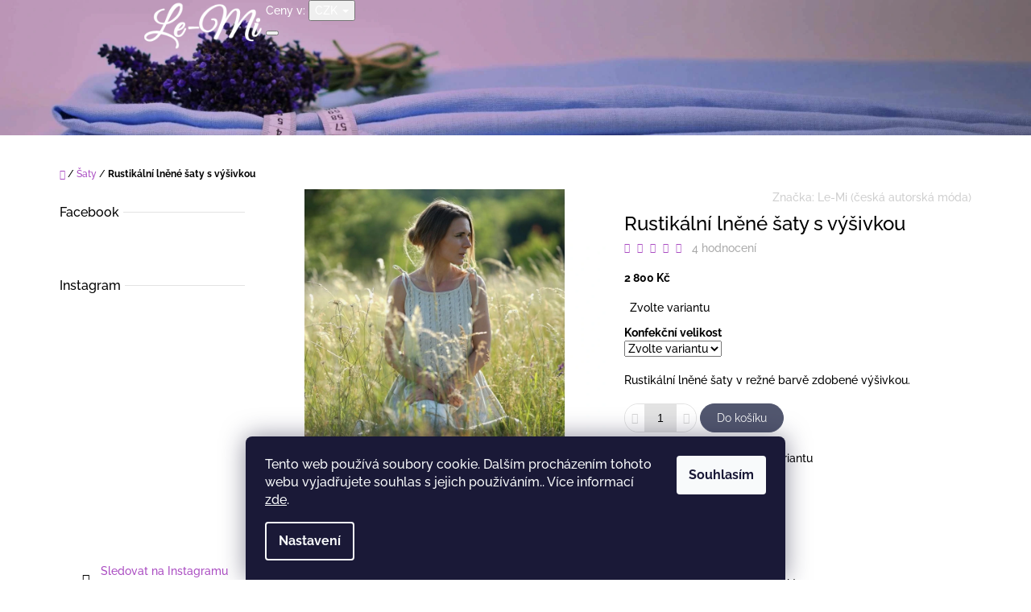

--- FILE ---
content_type: text/html; charset=utf-8
request_url: https://www.le-mi.cz/saty/rustikalni-lnene-saty-s-vysivkou/
body_size: 35441
content:
<!doctype html><html lang="cs" dir="ltr" class="header-background-light external-fonts-loaded"><head><meta charset="utf-8" /><meta name="viewport" content="width=device-width,initial-scale=1" /><title>Rustikální lněné šaty s výšivkou - Le-Mi</title><link rel="preconnect" href="https://cdn.myshoptet.com" /><link rel="dns-prefetch" href="https://cdn.myshoptet.com" /><link rel="preload" href="https://cdn.myshoptet.com/prj/dist/master/cms/libs/jquery/jquery-1.11.3.min.js" as="script" /><link href="https://cdn.myshoptet.com/prj/dist/master/cms/templates/frontend_templates/shared/css/font-face/raleway.css" rel="stylesheet"><link href="https://cdn.myshoptet.com/prj/dist/master/shop/dist/font-shoptet-10.css.8c2408abe456ea0fcfd3.css" rel="stylesheet"><script>
dataLayer = [];
dataLayer.push({'shoptet' : {
    "pageId": 701,
    "pageType": "productDetail",
    "currency": "CZK",
    "currencyInfo": {
        "decimalSeparator": ",",
        "exchangeRate": 1,
        "priceDecimalPlaces": 2,
        "symbol": "K\u010d",
        "symbolLeft": 0,
        "thousandSeparator": " "
    },
    "language": "cs",
    "projectId": 301186,
    "product": {
        "id": 489,
        "guid": "ab024aa2-e686-11ec-9b6b-0cc47a6c9c84",
        "hasVariants": true,
        "codes": [
            {
                "code": "RUSTIKALNI\/XS"
            },
            {
                "code": "RUSTIKALNI\/S"
            },
            {
                "code": "RUSTIKALNI\/M"
            },
            {
                "code": "RUSTIKALNI\/L"
            }
        ],
        "name": "Rustik\u00e1ln\u00ed ln\u011bn\u00e9 \u0161aty s v\u00fd\u0161ivkou",
        "appendix": "",
        "weight": 0,
        "manufacturer": "Le-Mi (\u010desk\u00e1 autorsk\u00e1 m\u00f3da)",
        "manufacturerGuid": "1EF533305F9B6D949A1FDA0BA3DED3EE",
        "currentCategory": "\u0160aty",
        "currentCategoryGuid": "61e7d54f-77f7-11e9-ac23-ac1f6b0076ec",
        "defaultCategory": "\u0160aty",
        "defaultCategoryGuid": "61e7d54f-77f7-11e9-ac23-ac1f6b0076ec",
        "currency": "CZK",
        "priceWithVat": 2800
    },
    "stocks": [
        {
            "id": "ext",
            "title": "Sklad",
            "isDeliveryPoint": 0,
            "visibleOnEshop": 1
        }
    ],
    "cartInfo": {
        "id": null,
        "freeShipping": false,
        "freeShippingFrom": 0,
        "leftToFreeGift": {
            "formattedPrice": "0 K\u010d",
            "priceLeft": 0
        },
        "freeGift": false,
        "leftToFreeShipping": {
            "priceLeft": 0,
            "dependOnRegion": 0,
            "formattedPrice": "0 K\u010d"
        },
        "discountCoupon": [],
        "getNoBillingShippingPrice": {
            "withoutVat": 0,
            "vat": 0,
            "withVat": 0
        },
        "cartItems": [],
        "taxMode": "ORDINARY"
    },
    "cart": [],
    "customer": {
        "priceRatio": 1,
        "priceListId": 1,
        "groupId": null,
        "registered": false,
        "mainAccount": false
    }
}});
dataLayer.push({'cookie_consent' : {
    "marketing": "denied",
    "analytics": "denied"
}});
document.addEventListener('DOMContentLoaded', function() {
    shoptet.consent.onAccept(function(agreements) {
        if (agreements.length == 0) {
            return;
        }
        dataLayer.push({
            'cookie_consent' : {
                'marketing' : (agreements.includes(shoptet.config.cookiesConsentOptPersonalisation)
                    ? 'granted' : 'denied'),
                'analytics': (agreements.includes(shoptet.config.cookiesConsentOptAnalytics)
                    ? 'granted' : 'denied')
            },
            'event': 'cookie_consent'
        });
    });
});
</script>

<!-- Google Tag Manager -->
<script>(function(w,d,s,l,i){w[l]=w[l]||[];w[l].push({'gtm.start':
new Date().getTime(),event:'gtm.js'});var f=d.getElementsByTagName(s)[0],
j=d.createElement(s),dl=l!='dataLayer'?'&l='+l:'';j.async=true;j.src=
'https://www.googletagmanager.com/gtm.js?id='+i+dl;f.parentNode.insertBefore(j,f);
})(window,document,'script','dataLayer','GTM-TM4HT3D');</script>
<!-- End Google Tag Manager -->

<meta property="og:type" content="website"><meta property="og:site_name" content="le-mi.cz"><meta property="og:url" content="https://www.le-mi.cz/saty/rustikalni-lnene-saty-s-vysivkou/"><meta property="og:title" content="Rustikální lněné šaty s výšivkou - Le-Mi"><meta name="author" content="Le-Mi"><meta name="web_author" content="Shoptet.cz"><meta name="dcterms.rightsHolder" content="www.le-mi.cz"><meta name="robots" content="index,follow"><meta property="og:image" content="https://cdn.myshoptet.com/usr/www.le-mi.cz/user/shop/big/489-7_rustikalni-saty-s-vysivkou-xi--le-mi.jpg?629f8c3e"><meta property="og:description" content="Letní lněné šaty na ramínka v režné barvě. Le-Mi - autorská móda z Hajan."><meta name="description" content="Letní lněné šaty na ramínka v režné barvě. Le-Mi - autorská móda z Hajan."><meta name="google-site-verification" content="fRvjn810ojhItPMNS0pb0kacWWZkXcK6SWxk5v2LyOw"><meta property="product:price:amount" content="2800"><meta property="product:price:currency" content="CZK"><style>:root {--color-primary: #aa4cc2;--color-primary-h: 288;--color-primary-s: 49%;--color-primary-l: 53%;--color-primary-hover: #863c99;--color-primary-hover-h: 288;--color-primary-hover-s: 44%;--color-primary-hover-l: 42%;--color-secondary: #52576f;--color-secondary-h: 230;--color-secondary-s: 15%;--color-secondary-l: 38%;--color-secondary-hover: #373c4d;--color-secondary-hover-h: 226;--color-secondary-hover-s: 17%;--color-secondary-hover-l: 26%;--color-tertiary: #4c94c2;--color-tertiary-h: 203;--color-tertiary-s: 49%;--color-tertiary-l: 53%;--color-tertiary-hover: #4280a8;--color-tertiary-hover-h: 204;--color-tertiary-hover-s: 44%;--color-tertiary-hover-l: 46%;--color-header-background: #ffffff;--template-font: "Raleway";--template-headings-font: "Raleway";--header-background-url: url("https://cdn.myshoptet.com/usr/www.le-mi.cz/user/header_backgrounds/le-mi_banner_shoptet_(hq)_web.jpg");--cookies-notice-background: #1A1937;--cookies-notice-color: #F8FAFB;--cookies-notice-button-hover: #f5f5f5;--cookies-notice-link-hover: #27263f;--templates-update-management-preview-mode-content: "Náhled aktualizací šablony je aktivní pro váš prohlížeč."}</style>
    
    <link href="https://cdn.myshoptet.com/prj/dist/master/shop/dist/main-10.less.9f94eacd43912b312b46.css" rel="stylesheet" />
    
    <script>var shoptet = shoptet || {};</script>
    <script src="https://cdn.myshoptet.com/prj/dist/master/shop/dist/main-3g-header.js.05f199e7fd2450312de2.js"></script>
<!-- User include --><!-- api 608(256) html code header -->
<link rel="stylesheet" href="https://cdn.myshoptet.com/usr/api2.dklab.cz/user/documents/_doplnky/bannery/301186/3215/301186_3215.css" type="text/css" /><style>
        :root {
            --dklab-bannery-b-hp-padding: 15px;
            --dklab-bannery-b-hp-box-padding: 0px;
            --dklab-bannery-b-hp-big-screen: 33.333%;
            --dklab-bannery-b-hp-medium-screen: 33.333%;
            --dklab-bannery-b-hp-small-screen: 33.333%;
            --dklab-bannery-b-hp-tablet-screen: 33.333%;
            --dklab-bannery-b-hp-mobile-screen: 100%;

            --dklab-bannery-i-hp-icon-color: #000000;
            --dklab-bannery-i-hp-color: #000000;
            --dklab-bannery-i-hp-background: #FFFFFF;            
            
            --dklab-bannery-i-d-icon-color: #FFFFFF;
            --dklab-bannery-i-d-color: #000000;
            --dklab-bannery-i-d-background: #FFFFFF;


            --dklab-bannery-i-hp-w-big-screen: 4;
            --dklab-bannery-i-hp-w-medium-screen: 4;
            --dklab-bannery-i-hp-w-small-screen: 4;
            --dklab-bannery-i-hp-w-tablet-screen: 4;
            --dklab-bannery-i-hp-w-mobile-screen: 2;
            
            --dklab-bannery-i-d-w-big-screen: 3;
            --dklab-bannery-i-d-w-medium-screen: 3;
            --dklab-bannery-i-d-w-small-screen: 3;
            --dklab-bannery-i-d-w-tablet-screen: 3;
            --dklab-bannery-i-d-w-mobile-screen: 1;

        }</style>
<!-- service 425(79) html code header -->
<style>
.hodnoceni:before{content: "Jak o nás mluví zákazníci";}
.hodnoceni.svk:before{content: "Ako o nás hovoria zákazníci";}
.hodnoceni.hun:before{content: "Mit mondanak rólunk a felhasználók";}
.hodnoceni.pl:before{content: "Co mówią o nas klienci";}
.hodnoceni.eng:before{content: "Customer reviews";}
.hodnoceni.de:before{content: "Was unsere Kunden über uns denken";}
.hodnoceni.ro:before{content: "Ce spun clienții despre noi";}
.hodnoceni{margin: 20px auto;}
body:not(.paxio-merkur):not(.venus):not(.jupiter) .hodnoceni .vote-wrap {border: 0 !important;width: 24.5%;flex-basis: 25%;padding: 10px 20px !important;display: inline-block;margin: 0;vertical-align: top;}
.multiple-columns-body #content .hodnoceni .vote-wrap {width: 49%;flex-basis: 50%;}
.hodnoceni .votes-wrap {display: block; border: 1px solid #f7f7f7;margin: 0;width: 100%;max-width: none;padding: 10px 0; background: #fff;}
.hodnoceni .vote-wrap:nth-child(n+5){display: none !important;}
.hodnoceni:before{display: block;font-size: 18px;padding: 10px 20px;background: #fcfcfc;}
.sidebar .hodnoceni .vote-pic, .sidebar .hodnoceni .vote-initials{display: block;}
.sidebar .hodnoceni .vote-wrap, #column-l #column-l-in .hodnoceni .vote-wrap {width: 100% !important; display: block;}
.hodnoceni > a{display: block;text-align: right;padding-top: 6px;}
.hodnoceni > a:after{content: "››";display: inline-block;margin-left: 2px;}
.sidebar .hodnoceni:before, #column-l #column-l-in .hodnoceni:before {background: none !important; padding-left: 0 !important;}
.template-10 .hodnoceni{max-width: 952px !important;}
.page-detail .hodnoceni > a{font-size: 14px;}
.page-detail .hodnoceni{margin-bottom: 30px;}
@media screen and (min-width: 992px) and (max-width: 1199px) {
.hodnoceni .vote-rating{display: block;}
.hodnoceni .vote-time{display: block;margin-top: 3px;}
.hodnoceni .vote-delimeter{display: none;}
}
@media screen and (max-width: 991px) {
body:not(.paxio-merkur):not(.venus):not(.jupiter) .hodnoceni .vote-wrap {width: 49%;flex-basis: 50%;}
.multiple-columns-body #content .hodnoceni .vote-wrap {width: 99%;flex-basis: 100%;}
}
@media screen and (max-width: 767px) {
body:not(.paxio-merkur):not(.venus):not(.jupiter) .hodnoceni .vote-wrap {width: 99%;flex-basis: 100%;}
}
.home #main-product .hodnoceni{margin: 0 0 60px 0;}
.hodnoceni .votes-wrap.admin-response{display: none !important;}
.hodnoceni .vote-pic {width: 100px;}
.hodnoceni .vote-delimeter{display: none;}
.hodnoceni .vote-rating{display: block;}
.hodnoceni .vote-time {display: block;margin-top: 5px;}
@media screen and (min-width: 768px){
.template-12 .hodnoceni{max-width: 747px; margin-left: auto; margin-right: auto;}
}
@media screen and (min-width: 992px){
.template-12 .hodnoceni{max-width: 972px;}
}
@media screen and (min-width: 1200px){
.template-12 .hodnoceni{max-width: 1418px;}
}
.template-14 .hodnoceni .vote-initials{margin: 0 auto;}
.vote-pic img::before {display: none;}
.hodnoceni + .hodnoceni {display: none;}
</style>
<!-- service 450(104) html code header -->
<link href="https://cdn.myshoptet.com/usr/252557.myshoptet.com/user/documents/news-box-plus/Waltz.css?v12" rel="stylesheet" />
<!-- service 518(170) html code header -->
<link rel="stylesheet" type="text/css" href="https://cdn.myshoptet.com/usr/302565.myshoptet.com/user/documents/assets/sizes/fv-studio-app-sizes.css?24.4.5" />
<style>
body.shoptetak-opal #myBtnTabulka_velikosti {position: relative;margin-bottom: 50px;}
</style>
<!-- service 553(201) html code header -->
<script src="https://shoptet.platimpak.cz/front/frontAction.js" 
onload="dispatchFrontAction('Waltz', 'shoptet.platimpak.cz')"></script>


<!-- service 608(256) html code header -->
<link rel="stylesheet" href="https://cdn.myshoptet.com/usr/api.dklab.cz/user/documents/fontawesome/css/all.css?v=1.02" type="text/css" />
<!-- service 619(267) html code header -->
<link href="https://cdn.myshoptet.com/usr/fvstudio.myshoptet.com/user/documents/addons/cartupsell.min.css?24.11.1" rel="stylesheet">
<!-- project html code header -->
<link rel="apple-touch-icon" sizes="180x180" href="/user/documents/apple-touch-icon.png">
<link rel="icon" type="image/png" sizes="32x32" href="/user/documents/favicon-32x32.png">
<link rel="icon" type="image/png" sizes="16x16" href="/user/documents/favicon-16x16.png">
<link rel="manifest" href="/user/documents/site.webmanifest">
<link rel="mask-icon" href="/user/documents/safari-pinned-tab.svg" color="#5bbad5">
<link rel="shortcut icon" href="/user/documents/favicon.ico">
<meta name="msapplication-TileColor" content="#da532c">
<meta name="msapplication-config" content="/user/documents/browserconfig.xml">
<meta name="theme-color" content="#ffffff">

<meta name="seznam-wmt" content="injhslVIhafV52ulGgXEFMhuhKU387q6" />

<style>
@media (min-width: 1200px) {
#content-wrapper {width: 90%;}
}
</style>

<style>
.odber h4 {
width: 100%;
}
 .consents:nth-of-type(2),  .consents:nth-of-type(3)  {
  display: none !important;
}
</style>




<!-- /User include --><link rel="canonical" href="https://www.le-mi.cz/saty/rustikalni-lnene-saty-s-vysivkou/" /><style>/* custom background */@media (min-width: 992px) {body {background-color: #ffffff ;background-position: top center;background-repeat: no-repeat;background-attachment: fixed;}}</style>    <!-- Global site tag (gtag.js) - Google Analytics -->
    <script async src="https://www.googletagmanager.com/gtag/js?id=G-PTY7D5VCYL"></script>
    <script>
        
        window.dataLayer = window.dataLayer || [];
        function gtag(){dataLayer.push(arguments);}
        

                    console.debug('default consent data');

            gtag('consent', 'default', {"ad_storage":"denied","analytics_storage":"denied","ad_user_data":"denied","ad_personalization":"denied","wait_for_update":500});
            dataLayer.push({
                'event': 'default_consent'
            });
        
        gtag('js', new Date());

        
                gtag('config', 'G-PTY7D5VCYL', {"groups":"GA4","send_page_view":false,"content_group":"productDetail","currency":"CZK","page_language":"cs"});
        
                gtag('config', 'AW-741291682');
        
        
        
        
        
                    gtag('event', 'page_view', {"send_to":"GA4","page_language":"cs","content_group":"productDetail","currency":"CZK"});
        
                gtag('set', 'currency', 'CZK');

        gtag('event', 'view_item', {
            "send_to": "UA",
            "items": [
                {
                    "id": "RUSTIKALNI\/XS",
                    "name": "Rustik\u00e1ln\u00ed ln\u011bn\u00e9 \u0161aty s v\u00fd\u0161ivkou",
                    "category": "\u0160aty",
                                        "brand": "Le-Mi (\u010desk\u00e1 autorsk\u00e1 m\u00f3da)",
                                                            "variant": "Konfek\u010dn\u00ed velikost: XS",
                                        "price": 2800
                }
            ]
        });
        
        
        
        
        
                    gtag('event', 'view_item', {"send_to":"GA4","page_language":"cs","content_group":"productDetail","value":2800,"currency":"CZK","items":[{"item_id":"RUSTIKALNI\/XS","item_name":"Rustik\u00e1ln\u00ed ln\u011bn\u00e9 \u0161aty s v\u00fd\u0161ivkou","item_brand":"Le-Mi (\u010desk\u00e1 autorsk\u00e1 m\u00f3da)","item_category":"\u0160aty","item_variant":"RUSTIKALNI\/XS~Konfek\u010dn\u00ed velikost: XS","price":2800,"quantity":1,"index":0}]});
        
        
        
        
        
        
        
        document.addEventListener('DOMContentLoaded', function() {
            if (typeof shoptet.tracking !== 'undefined') {
                for (var id in shoptet.tracking.bannersList) {
                    gtag('event', 'view_promotion', {
                        "send_to": "UA",
                        "promotions": [
                            {
                                "id": shoptet.tracking.bannersList[id].id,
                                "name": shoptet.tracking.bannersList[id].name,
                                "position": shoptet.tracking.bannersList[id].position
                            }
                        ]
                    });
                }
            }

            shoptet.consent.onAccept(function(agreements) {
                if (agreements.length !== 0) {
                    console.debug('gtag consent accept');
                    var gtagConsentPayload =  {
                        'ad_storage': agreements.includes(shoptet.config.cookiesConsentOptPersonalisation)
                            ? 'granted' : 'denied',
                        'analytics_storage': agreements.includes(shoptet.config.cookiesConsentOptAnalytics)
                            ? 'granted' : 'denied',
                                                                                                'ad_user_data': agreements.includes(shoptet.config.cookiesConsentOptPersonalisation)
                            ? 'granted' : 'denied',
                        'ad_personalization': agreements.includes(shoptet.config.cookiesConsentOptPersonalisation)
                            ? 'granted' : 'denied',
                        };
                    console.debug('update consent data', gtagConsentPayload);
                    gtag('consent', 'update', gtagConsentPayload);
                    dataLayer.push(
                        { 'event': 'update_consent' }
                    );
                }
            });
        });
    </script>
</head>
    <body class="desktop id-701 in-saty template-10 type-product type-detail multiple-columns-body columns-3 ums_forms_redesign--off ums_a11y_category_page--on ums_discussion_rating_forms--off ums_flags_display_unification--on ums_a11y_login--on mobile-header-version-0"><noscript>
    <style>
        #header {
            padding-top: 0;
            position: relative !important;
            top: 0;
        }
        .header-navigation {
            position: relative !important;
        }
        .overall-wrapper {
            margin: 0 !important;
        }
        body:not(.ready) {
            visibility: visible !important;
        }
    </style>
    <div class="no-javascript">
        <div class="no-javascript__title">Musíte změnit nastavení vašeho prohlížeče</div>
        <div class="no-javascript__text">Podívejte se na: <a href="https://www.google.com/support/bin/answer.py?answer=23852">Jak povolit JavaScript ve vašem prohlížeči</a>.</div>
        <div class="no-javascript__text">Pokud používáte software na blokování reklam, může být nutné povolit JavaScript z této stránky.</div>
        <div class="no-javascript__text">Děkujeme.</div>
    </div>
</noscript>

        <div id="fb-root"></div>
        <script>
            window.fbAsyncInit = function() {
                FB.init({
                    autoLogAppEvents : true,
                    xfbml            : true,
                    version          : 'v24.0'
                });
            };
        </script>
        <script async defer crossorigin="anonymous" src="https://connect.facebook.net/cs_CZ/sdk.js#xfbml=1&version=v24.0"></script>
<!-- Google Tag Manager (noscript) -->
<noscript><iframe src="https://www.googletagmanager.com/ns.html?id=GTM-TM4HT3D"
height="0" width="0" style="display:none;visibility:hidden"></iframe></noscript>
<!-- End Google Tag Manager (noscript) -->

    <div class="siteCookies siteCookies--bottom siteCookies--dark js-siteCookies" role="dialog" data-testid="cookiesPopup" data-nosnippet>
        <div class="siteCookies__form">
            <div class="siteCookies__content">
                <div class="siteCookies__text">
                    Tento web používá soubory cookie. Dalším procházením tohoto webu vyjadřujete souhlas s jejich používáním.. Více informací <a href="http://www.le-mi.cz/podminky-ochrany-osobnich-udaju/" target="\">zde</a>.
                </div>
                <p class="siteCookies__links">
                    <button class="siteCookies__link js-cookies-settings" aria-label="Nastavení cookies" data-testid="cookiesSettings">Nastavení</button>
                </p>
            </div>
            <div class="siteCookies__buttonWrap">
                                <button class="siteCookies__button js-cookiesConsentSubmit" value="all" aria-label="Přijmout cookies" data-testid="buttonCookiesAccept">Souhlasím</button>
            </div>
        </div>
        <script>
            document.addEventListener("DOMContentLoaded", () => {
                const siteCookies = document.querySelector('.js-siteCookies');
                document.addEventListener("scroll", shoptet.common.throttle(() => {
                    const st = document.documentElement.scrollTop;
                    if (st > 1) {
                        siteCookies.classList.add('siteCookies--scrolled');
                    } else {
                        siteCookies.classList.remove('siteCookies--scrolled');
                    }
                }, 100));
            });
        </script>
    </div>
<a href="#content" class="skip-link sr-only">Přejít na obsah</a><div class="overall-wrapper">
    <div class="user-action">
                    <div class="user-action-in">
            <div id="login" class="user-action-login popup-widget login-widget" role="dialog" aria-labelledby="loginHeading">
        <div class="popup-widget-inner">
                            <h2 id="loginHeading">Přihlášení k vašemu účtu</h2><div id="customerLogin"><form action="/action/Customer/Login/" method="post" id="formLoginIncluded" class="csrf-enabled formLogin" data-testid="formLogin"><input type="hidden" name="referer" value="" /><div class="form-group"><div class="input-wrapper email js-validated-element-wrapper no-label"><input type="email" name="email" class="form-control" autofocus placeholder="E-mailová adresa (např. jan@novak.cz)" data-testid="inputEmail" autocomplete="email" required /></div></div><div class="form-group"><div class="input-wrapper password js-validated-element-wrapper no-label"><input type="password" name="password" class="form-control" placeholder="Heslo" data-testid="inputPassword" autocomplete="current-password" required /><span class="no-display">Nemůžete vyplnit toto pole</span><input type="text" name="surname" value="" class="no-display" /></div></div><div class="form-group"><div class="login-wrapper"><button type="submit" class="btn btn-secondary btn-text btn-login" data-testid="buttonSubmit">Přihlásit se</button><div class="password-helper"><a href="/registrace/" data-testid="signup" rel="nofollow">Nová registrace</a><a href="/klient/zapomenute-heslo/" rel="nofollow">Zapomenuté heslo</a></div></div></div><div class="social-login-buttons"><div class="social-login-buttons-divider"><span>nebo</span></div><div class="form-group"><a href="/action/Social/login/?provider=Facebook" class="login-btn facebook" rel="nofollow"><span class="login-facebook-icon"></span><strong>Přihlásit se přes Facebook</strong></a></div><div class="form-group"><a href="/action/Social/login/?provider=Google" class="login-btn google" rel="nofollow"><span class="login-google-icon"></span><strong>Přihlásit se přes Google</strong></a></div></div></form>
</div>                    </div>
    </div>

                <div id="cart-widget" class="user-action-cart popup-widget cart-widget loader-wrapper" data-testid="popupCartWidget" role="dialog" aria-hidden="true">
    <div class="popup-widget-inner cart-widget-inner place-cart-here">
        <div class="loader-overlay">
            <div class="loader"></div>
        </div>
    </div>

    <div class="cart-widget-button">
        <a href="/kosik/" class="btn btn-conversion" id="continue-order-button" rel="nofollow" data-testid="buttonNextStep">Pokračovat do košíku</a>
    </div>
</div>
    
        <div class="user-action-search popup-widget search-widget"  itemscope itemtype="https://schema.org/WebSite" data-testid="searchWidget">
        <meta itemprop="headline" content="Šaty"/><meta itemprop="url" content="https://www.le-mi.cz"/><meta itemprop="text" content="Letní lněné šaty na ramínka v režné barvě. Le-Mi - autorská móda z Hajan."/>        <div class="popup-widget-inner">
            <div class="search"><h2>Co potřebujete najít?</h2><form action="/action/ProductSearch/prepareString/" method="post"
    id="formSearchForm" class="search-form compact-form js-search-main"
    itemprop="potentialAction" itemscope itemtype="https://schema.org/SearchAction" data-testid="searchForm">
    <fieldset>
        <meta itemprop="target"
            content="https://www.le-mi.cz/vyhledavani/?string={string}"/>
        <input type="hidden" name="language" value="cs"/>
        
            
<input
    type="search"
    name="string"
        class="query-input form-control search-input js-search-input lg"
    placeholder="Napište, co hledáte"
    autocomplete="off"
    required
    itemprop="query-input"
    aria-label="Vyhledávání"
    data-testid="searchInput"
>
            <button type="submit" class="btn btn-default btn-arrow-right btn-lg" data-testid="searchBtn"><span class="sr-only">Hledat</span></button>
        
    </fieldset>
</form>
<h3>Doporučujeme</h3><div class="recommended-products"><div class="row active"><div class="col-sm-4"><a href="/sukne/z-jinych-casu-sukne/" class="recommended-product"><img src="data:image/svg+xml,%3Csvg%20width%3D%22100%22%20height%3D%22100%22%20xmlns%3D%22http%3A%2F%2Fwww.w3.org%2F2000%2Fsvg%22%3E%3C%2Fsvg%3E" alt="Lněná sukně černá (Le-Mi)" width="100" height="100"  data-src="https://cdn.myshoptet.com/usr/www.le-mi.cz/user/shop/related/231-5_lnena-sukne-cerna--le-mi-.jpg?5ed09f8f" fetchpriority="low" />                        <span class="p-bottom">
                            <strong class="name" data-testid="productCardName">  Z jiných časů - sukně lněná černá</strong>

                                                            <strong class="price price-final" data-testid="productCardPrice">2 300 Kč</strong>
                            
                                                    </span>
</a></div><div class="col-sm-4"><a href="/saty/babi-leto-rustikalni-saty-s-vysivkou/" class="recommended-product"><img src="data:image/svg+xml,%3Csvg%20width%3D%22100%22%20height%3D%22100%22%20xmlns%3D%22http%3A%2F%2Fwww.w3.org%2F2000%2Fsvg%22%3E%3C%2Fsvg%3E" alt="Rustikální šaty s výšivkou s 3 4 rukávem V (Le Mi)" width="100" height="100"  data-src="https://cdn.myshoptet.com/usr/www.le-mi.cz/user/shop/related/507-5_rustikalni-saty-s-vysivkou-s-3-4-rukavem-v--le-mi.jpg?632c90be" fetchpriority="low" />                        <span class="p-bottom">
                            <strong class="name" data-testid="productCardName">  Babí léto - rustikální šaty s výšivkou</strong>

                                                            <strong class="price price-final" data-testid="productCardPrice">3 100 Kč</strong>
                            
                                                    </span>
</a></div><div class="col-sm-4"><a href="/halenky/seda-muslinova/" class="recommended-product"><img src="data:image/svg+xml,%3Csvg%20width%3D%22100%22%20height%3D%22100%22%20xmlns%3D%22http%3A%2F%2Fwww.w3.org%2F2000%2Fsvg%22%3E%3C%2Fsvg%3E" alt="Šedá mušelínová halenka I" width="100" height="100"  data-src="https://cdn.myshoptet.com/usr/www.le-mi.cz/user/shop/related/219_seda-muselinova-halenka-i.jpg?5ed09f8f" fetchpriority="low" />                        <span class="p-bottom">
                            <strong class="name" data-testid="productCardName">  Šedá mušelínová</strong>

                                                            <strong class="price price-final" data-testid="productCardPrice">2 300 Kč</strong>
                            
                                                    </span>
</a></div></div><div class="row"><div class="col-sm-4"><a href="/sukne/maxi-sukne-petrolejova-s-vysivkou/" class="recommended-product"><img src="data:image/svg+xml,%3Csvg%20width%3D%22100%22%20height%3D%22100%22%20xmlns%3D%22http%3A%2F%2Fwww.w3.org%2F2000%2Fsvg%22%3E%3C%2Fsvg%3E" alt="Maxi sukně petrolejová s výšivkou XIV (Le Mi)" width="100" height="100"  data-src="https://cdn.myshoptet.com/usr/www.le-mi.cz/user/shop/related/540-7_maxi-sukne-petrolejova-s-vysivkou-xiv--le-mi.jpg?652d55e9" fetchpriority="low" />                        <span class="p-bottom">
                            <strong class="name" data-testid="productCardName">  Maxi sukně petrolejová s výšivkou</strong>

                                                            <strong class="price price-final" data-testid="productCardPrice">2 400 Kč</strong>
                            
                                                    </span>
</a></div><div class="col-sm-4 active"><a href="/halenky/nezna-v-krajkach-lnena-halenka/" class="recommended-product"><img src="data:image/svg+xml,%3Csvg%20width%3D%22100%22%20height%3D%22100%22%20xmlns%3D%22http%3A%2F%2Fwww.w3.org%2F2000%2Fsvg%22%3E%3C%2Fsvg%3E" alt="Něžná v krajkách III (Le Mi)" width="100" height="100"  data-src="https://cdn.myshoptet.com/usr/www.le-mi.cz/user/shop/related/465-2_nezna-v-krajkach-iii--le-mi.jpg?61cc80a1" fetchpriority="low" />                        <span class="p-bottom">
                            <strong class="name" data-testid="productCardName">  Něžná v krajkách - lněná halenka</strong>

                                                            <strong class="price price-final" data-testid="productCardPrice">2 250 Kč</strong>
                            
                                                    </span>
</a></div></div></div></div>
        </div>
    </div>
</div>
            </div>
<header id="header"><div class="container navigation-wrapper">
    <div class="header-navigation">
        <div>
            <div class="site-name"><a href="/" data-testid="linkWebsiteLogo"><img src="https://cdn.myshoptet.com/usr/www.le-mi.cz/user/logos/le-mi_logo_b__l___shoptet_small.png" alt="Le-Mi" fetchpriority="low" /></a></div>            
    <div class="navigation-buttons">
            <div class="dropdown">
        <span>Ceny v:</span>
        <button id="topNavigationDropdown" type="button" data-toggle="dropdown" aria-haspopup="true" aria-expanded="false">
            CZK
            <span class="caret"></span>
        </button>
        <ul class="dropdown-menu" aria-labelledby="topNavigationDropdown"><li><a href="/action/Currency/changeCurrency/?currencyCode=CZK" rel="nofollow">CZK</a></li><li><a href="/action/Currency/changeCurrency/?currencyCode=EUR" rel="nofollow">EUR</a></li></ul>
    </div>
        <a href="#" class="toggle-window" data-target="search" data-hover="true" data-testid="linkSearchIcon"><span class="sr-only">Hledat</span></a>
                                    <button class="top-nav-button top-nav-button-login toggle-window" type="button" data-target="login" data-hover="true" aria-haspopup="dialog" aria-expanded="false" aria-controls="login" data-testid="signin">
                    <span class="sr-only">Přihlášení</span>
                </button>
                            <a href="/kosik/" class="toggle-window cart-count" data-hover="true" data-target="cart" data-redirect="true" data-testid="headerCart" rel="nofollow" aria-haspopup="dialog" aria-expanded="false" aria-controls="cart-widget">
            <span class="sr-only">Nákupní košík</span>
                    </a>
        <a href="#" class="toggle-window" data-target="navigation" data-hover="true" data-testid="hamburgerMenu"><span class="sr-only">Menu</span></a>
    </div>

            <nav id="navigation" class="hovered-nav" aria-label="Hlavní menu" data-collapsible="true"><div class="navigation-in menu"><ul class="menu-level-1" role="menubar" data-testid="headerMenuItems"><li class="menu-item-701" role="none"><a href="/saty/" class="active" data-testid="headerMenuItem" role="menuitem" aria-expanded="false"><b>Šaty</b></a></li>
<li class="menu-item-707" role="none"><a href="/sukne/" data-testid="headerMenuItem" role="menuitem" aria-expanded="false"><b>Sukně</b></a></li>
<li class="menu-item-704" role="none"><a href="/halenky/" data-testid="headerMenuItem" role="menuitem" aria-expanded="false"><b>Halenky</b></a></li>
<li class="menu-item-780" role="none"><a href="/kabaty-saka/" data-testid="headerMenuItem" role="menuitem" aria-expanded="false"><b>Kabáty a saka</b></a></li>
<li class="menu-item-823" role="none"><a href="/nocni-pradlo/" data-testid="headerMenuItem" role="menuitem" aria-expanded="false"><b>Noční prádlo</b></a></li>
<li class="menu-item-803" role="none"><a href="/poukazy/" data-testid="headerMenuItem" role="menuitem" aria-expanded="false"><b>Poukazy</b></a></li>
<li class="menu-item-29" role="none"><a href="/kontakty/" data-testid="headerMenuItem" role="menuitem" aria-expanded="false"><b>Kontakty</b></a></li>
<li class="menu-item-682 ext" role="none"><a href="/blog/" data-testid="headerMenuItem" role="menuitem" aria-haspopup="true" aria-expanded="false"><b>Blog Le-Mi</b><span class="submenu-arrow"></span></a><ul class="menu-level-2" aria-label="Blog Le-Mi" tabindex="-1" role="menu"><li class="" role="none"><a href="/blog/rozhovor-pro-regionalni-znacku-brnensko/" data-image="https://cdn.myshoptet.com/usr/www.le-mi.cz/user/articles/images/asociace-reg-znacek.jpg" data-testid="headerMenuItem" role="menuitem"><span>Rozhovor pro Regionální značku Brněnsko</span></a>
                        </li><li class="" role="none"><a href="/blog/prozeny-cz-usito-v-cesku/" data-image="https://cdn.myshoptet.com/usr/www.le-mi.cz/user/articles/images/volansky-fashion-kosile-le-mi-blog.jpg" data-testid="headerMenuItem" role="menuitem"><span>Proženy.cz - ušito v Česku</span></a>
                        </li><li class="" role="none"><a href="/blog/brnensko-originalni-produkt/" data-image="https://cdn.myshoptet.com/usr/www.le-mi.cz/user/articles/images/brn__nsko_origin__ln___produkt.jpg" data-testid="headerMenuItem" role="menuitem"><span>Brněnsko originální produkt</span></a>
                        </li><li class="" role="none"><a href="/blog/denik-e15-cz-clanek-o-tradici-pestovani-lnu-u-nas/" data-image="https://cdn.myshoptet.com/usr/www.le-mi.cz/user/articles/images/e15_-_len_je_znovu_in.jpg" data-testid="headerMenuItem" role="menuitem"><span>Deník E15.cz - článek o tradici pěstování lnu u nás</span></a>
                        </li><li class="" role="none"><a href="/blog/le-mi-fler-mag/" data-image="https://cdn.myshoptet.com/usr/www.le-mi.cz/user/articles/images/le-mi_fler_mag.jpg" data-testid="headerMenuItem" role="menuitem"><span>Rozhovor ve Fler MAG</span></a>
                        </li></ul></li>
</ul></div><span class="navigation-close"></span></nav><div class="menu-helper" data-testid="hamburgerMenu"><span>Více</span></div>
        </div>
    </div>

                </div>
    </header><!-- / header -->

    

<div id="content-wrapper" class="container content-wrapper">
    
                                <div class="breadcrumbs navigation-home-icon-wrapper" itemscope itemtype="https://schema.org/BreadcrumbList">
                                                                            <span id="navigation-first" data-basetitle="Le-Mi" itemprop="itemListElement" itemscope itemtype="https://schema.org/ListItem">
                <a href="/" itemprop="item" class="navigation-home-icon"><span class="sr-only" itemprop="name">Domů</span></a>
                <span class="navigation-bullet">/</span>
                <meta itemprop="position" content="1" />
            </span>
                                <span id="navigation-1" itemprop="itemListElement" itemscope itemtype="https://schema.org/ListItem">
                <a href="/saty/" itemprop="item" data-testid="breadcrumbsSecondLevel"><span itemprop="name">Šaty</span></a>
                <span class="navigation-bullet">/</span>
                <meta itemprop="position" content="2" />
            </span>
                                            <span id="navigation-2" itemprop="itemListElement" itemscope itemtype="https://schema.org/ListItem" data-testid="breadcrumbsLastLevel">
                <meta itemprop="item" content="https://www.le-mi.cz/saty/rustikalni-lnene-saty-s-vysivkou/" />
                <meta itemprop="position" content="3" />
                <span itemprop="name" data-title="Rustikální lněné šaty s výšivkou">Rustikální lněné šaty s výšivkou <span class="appendix"></span></span>
            </span>
            </div>
            
    <div class="content-wrapper-in">
                                                <aside class="sidebar sidebar-left"  data-testid="sidebarMenu">
                                                                                                <div class="sidebar-inner">
                                                                                                                                                                        <div class="box box-bg-variant box-sm box-facebook">            <div id="facebookWidget">
            <h4><span>Facebook</span></h4>
                <div id="fb-widget-wrap">
        <div class="fb-page"
             data-href="https://www.facebook.com/lemiodevy"
             data-width="310"
             data-height="250"
             data-hide-cover="false"
             data-show-facepile="true"
             data-show-posts="false">
            <blockquote cite="https://www.facebook.com/lemiodevy" class="fb-xfbml-parse-ignore">
                <a href="https://www.facebook.com/lemiodevy">Le-Mi</a>
            </blockquote>
        </div>
    </div>

    <script>
        (function () {
            var isInstagram = /Instagram/i.test(navigator.userAgent || "");

            if (isInstagram) {
                var wrap = document.getElementById("fb-widget-wrap");
                if (wrap) {
                    wrap.innerHTML =
                        '<a href="https://www.facebook.com/lemiodevy" target="_blank" rel="noopener noreferrer" class="btn btn-secondary">' +
                        'Facebook' +
                        '</a>';
                }
            }
        })();
    </script>

        </div>
    </div>
                                                                                                            <div class="box box-bg-default box-sm box-instagram">            <h4><span>Instagram</span></h4>
        <div class="instagram-widget columns-3">
            <a href="https://www.instagram.com/p/DT54IvwjYS0/" target="_blank">
            <img
                                    src="[data-uri]"
                                            data-src="https://cdn.myshoptet.com/usr/www.le-mi.cz/user/system/instagram/320_621922492_18105078469700805_4450496534720297228_n.jpg"
                                                    alt="Lněný top fialový s krajkou Lněný letní top v tmavě fialové barvě zdobený bavlněnou krajkou. #lemicz #pomalamoda..."
                                    data-thumbnail-small="https://cdn.myshoptet.com/usr/www.le-mi.cz/user/system/instagram/320_621922492_18105078469700805_4450496534720297228_n.jpg"
                    data-thumbnail-medium="https://cdn.myshoptet.com/usr/www.le-mi.cz/user/system/instagram/658_621922492_18105078469700805_4450496534720297228_n.jpg"
                            />
        </a>
            <a href="https://www.instagram.com/p/DTqR7NnDdN7/" target="_blank">
            <img
                                    src="[data-uri]"
                                            data-src="https://cdn.myshoptet.com/usr/www.le-mi.cz/user/system/instagram/320_619247933_18104454007700805_4073970713927555814_n.jpg"
                                                    alt="Lněný top bílý s krajkou Romantický letní top z lehoučkého jemného lnu v bílé barvě zdobený krajkou. #lemicz #lnenytop..."
                                    data-thumbnail-small="https://cdn.myshoptet.com/usr/www.le-mi.cz/user/system/instagram/320_619247933_18104454007700805_4073970713927555814_n.jpg"
                    data-thumbnail-medium="https://cdn.myshoptet.com/usr/www.le-mi.cz/user/system/instagram/658_619247933_18104454007700805_4073970713927555814_n.jpg"
                            />
        </a>
            <a href="https://www.instagram.com/p/DTDuColjdrV/" target="_blank">
            <img
                                    src="[data-uri]"
                                            data-src="https://cdn.myshoptet.com/usr/www.le-mi.cz/user/system/instagram/320_609916582_18103149094700805_3848370387844050421_n.jpg"
                                                    alt="Šaty Jane Eyre v bílé Romantické šaty s řasenou sukní jsou zhotoveny ze lněné látky bílé barvy. Živůtek je zdobený..."
                                    data-thumbnail-small="https://cdn.myshoptet.com/usr/www.le-mi.cz/user/system/instagram/320_609916582_18103149094700805_3848370387844050421_n.jpg"
                    data-thumbnail-medium="https://cdn.myshoptet.com/usr/www.le-mi.cz/user/system/instagram/658_609916582_18103149094700805_3848370387844050421_n.jpg"
                            />
        </a>
            <a href="https://www.instagram.com/p/DQ4toZ6DdcI/" target="_blank">
            <img
                                    src="[data-uri]"
                                            data-src="https://cdn.myshoptet.com/usr/www.le-mi.cz/user/system/instagram/320_581410500_18098392630700805_9012083188172567259_n.jpg"
                                                    alt="Áčková šedá sukně s výšivkou Lněná sukně áčkového střihu v šedé barvě zdobená výšivkou. Vhodná pro celoroční nošení. Sukně..."
                                    data-thumbnail-small="https://cdn.myshoptet.com/usr/www.le-mi.cz/user/system/instagram/320_581410500_18098392630700805_9012083188172567259_n.jpg"
                    data-thumbnail-medium="https://cdn.myshoptet.com/usr/www.le-mi.cz/user/system/instagram/658_581410500_18098392630700805_9012083188172567259_n.jpg"
                            />
        </a>
            <a href="https://www.instagram.com/p/DQ11J4NDffg/" target="_blank">
            <img
                                    src="[data-uri]"
                                            data-src="https://cdn.myshoptet.com/usr/www.le-mi.cz/user/system/instagram/320_576388632_18098290681700805_5746560188579151234_n.jpg"
                                                    alt="Lněná halenka šedá s řasením Romantická dámská lněná halenka s efektním řasením ve světle šedé barvě. Halenka má krátké..."
                                    data-thumbnail-small="https://cdn.myshoptet.com/usr/www.le-mi.cz/user/system/instagram/320_576388632_18098290681700805_5746560188579151234_n.jpg"
                    data-thumbnail-medium="https://cdn.myshoptet.com/usr/www.le-mi.cz/user/system/instagram/658_576388632_18098290681700805_5746560188579151234_n.jpg"
                            />
        </a>
            <a href="https://www.instagram.com/p/DQM67ICDS3a/" target="_blank">
            <img
                                    src="[data-uri]"
                                            data-src="https://cdn.myshoptet.com/usr/www.le-mi.cz/user/system/instagram/320_568935268_18096883513700805_321523431925440214_n.jpg"
                                                    alt="Lněná halenka fialová s výšivkou Lněná halenka fialová s řasením a jemnou strojovou výšivkou v růžové barvě. Halenka má..."
                                    data-thumbnail-small="https://cdn.myshoptet.com/usr/www.le-mi.cz/user/system/instagram/320_568935268_18096883513700805_321523431925440214_n.jpg"
                    data-thumbnail-medium="https://cdn.myshoptet.com/usr/www.le-mi.cz/user/system/instagram/658_568935268_18096883513700805_321523431925440214_n.jpg"
                            />
        </a>
            <a href="https://www.instagram.com/p/DPtEPZTDRCC/" target="_blank">
            <img
                                    src="[data-uri]"
                                            data-src="https://cdn.myshoptet.com/usr/www.le-mi.cz/user/system/instagram/320_561987113_18095471065700805_1263058784550099743_n.jpg"
                                                    alt="Lněná halenka petrolejová s výšivkou Lněná halenka petrolejová s řasením a jemnou strojovou výšivkou v růžové barvě...."
                                    data-thumbnail-small="https://cdn.myshoptet.com/usr/www.le-mi.cz/user/system/instagram/320_561987113_18095471065700805_1263058784550099743_n.jpg"
                    data-thumbnail-medium="https://cdn.myshoptet.com/usr/www.le-mi.cz/user/system/instagram/658_561987113_18095471065700805_1263058784550099743_n.jpg"
                            />
        </a>
            <a href="https://www.instagram.com/p/DOli_K4jeuT/" target="_blank">
            <img
                                    src="[data-uri]"
                                            data-src="https://cdn.myshoptet.com/usr/www.le-mi.cz/user/system/instagram/320_547788092_18091372642700805_739519647583671645_n.jpg"
                                                    alt="Lněná halenka šedá s řasením s dlouhým rukávem Elegantní, romantická dámská lněná halenka s efektním řasením ve světle..."
                                    data-thumbnail-small="https://cdn.myshoptet.com/usr/www.le-mi.cz/user/system/instagram/320_547788092_18091372642700805_739519647583671645_n.jpg"
                    data-thumbnail-medium="https://cdn.myshoptet.com/usr/www.le-mi.cz/user/system/instagram/658_547788092_18091372642700805_739519647583671645_n.jpg"
                            />
        </a>
            <a href="https://www.instagram.com/p/DOZABnrDVuN/" target="_blank">
            <img
                                    src="[data-uri]"
                                            data-src="https://cdn.myshoptet.com/usr/www.le-mi.cz/user/system/instagram/320_545350551_18090946234700805_8237103001258597768_n.jpg"
                                                    alt="Lněná sukně s výšivkou - tmavý petrolej Lněná řasená sukně v petrolejové barvě zdobená jemnou výšivkou. Sukně vhodná na..."
                                    data-thumbnail-small="https://cdn.myshoptet.com/usr/www.le-mi.cz/user/system/instagram/320_545350551_18090946234700805_8237103001258597768_n.jpg"
                    data-thumbnail-medium="https://cdn.myshoptet.com/usr/www.le-mi.cz/user/system/instagram/658_545350551_18090946234700805_8237103001258597768_n.jpg"
                            />
        </a>
            <a href="https://www.instagram.com/p/DIHWLpqt_-b/" target="_blank">
            <img
                                    src="[data-uri]"
                                            data-src="https://cdn.myshoptet.com/usr/www.le-mi.cz/user/system/instagram/320_488636542_18077172100700805_5101973523579626309_n.jpg"
                                                    alt="Růžové s výšivkou Něžné romantické řasené šaty v růžové barvě zdobené výšivkou. #lemicz #pomalamoda #udrzitelnamoda..."
                                    data-thumbnail-small="https://cdn.myshoptet.com/usr/www.le-mi.cz/user/system/instagram/320_488636542_18077172100700805_5101973523579626309_n.jpg"
                    data-thumbnail-medium="https://cdn.myshoptet.com/usr/www.le-mi.cz/user/system/instagram/658_488636542_18077172100700805_5101973523579626309_n.jpg"
                            />
        </a>
            <a href="https://www.instagram.com/p/DHY_nFKNvUx/" target="_blank">
            <img
                                    src="[data-uri]"
                                            data-src="https://cdn.myshoptet.com/usr/www.le-mi.cz/user/system/instagram/320_484943437_18075610861700805_3200575210811777026_n.jpg"
                                                    alt="Sukně hnědá s výšivkou Řasená sukně ze směsi lnu a bavlny v hnědé barvě zdobená výšivkou. Vhodná k celoročnímu nošení...."
                                    data-thumbnail-small="https://cdn.myshoptet.com/usr/www.le-mi.cz/user/system/instagram/320_484943437_18075610861700805_3200575210811777026_n.jpg"
                    data-thumbnail-medium="https://cdn.myshoptet.com/usr/www.le-mi.cz/user/system/instagram/658_484943437_18075610861700805_3200575210811777026_n.jpg"
                            />
        </a>
            <a href="https://www.instagram.com/p/DHRIAe7tz4r/" target="_blank">
            <img
                                    src="[data-uri]"
                                            data-src="https://cdn.myshoptet.com/usr/www.le-mi.cz/user/system/instagram/320_485129455_18075362518700805_4383354343330410710_n.jpg"
                                                    alt="Simple halenka písková Dámská lněná halenka s krátkým spadlým rukávem v pískové barvě. #lemicz #pomalámóda #udržitelnámóda..."
                                    data-thumbnail-small="https://cdn.myshoptet.com/usr/www.le-mi.cz/user/system/instagram/320_485129455_18075362518700805_4383354343330410710_n.jpg"
                    data-thumbnail-medium="https://cdn.myshoptet.com/usr/www.le-mi.cz/user/system/instagram/658_485129455_18075362518700805_4383354343330410710_n.jpg"
                            />
        </a>
        <div class="instagram-follow-btn">
        <span>
            <a href="https://www.instagram.com/lemiodevy/" target="_blank">
                Sledovat na Instagramu            </a>
        </span>
    </div>
</div>

    </div>
                                                                                                            <div class="box box-bg-variant box-sm box-pinterest">            <h4><span>Pinterest</span></h4>
        <a data-pin-do="embedUser" href="https://cz.pinterest.com/lemiodevy/" data-pin-scale-width="0" data-pin-scale-height="0" data-pin-board-width="0"></a>
<script async defer src="//assets.pinterest.com/js/pinit.js" data-pin-build="parsePinBtns"></script>

    </div>
                                                                                                            <div class="box box-bg-default box-sm box-topProducts">        <div class="top-products-wrapper js-top10" >
        <h4><span>Top 5 produktů</span></h4>
        <ol class="top-products unified">
                            <li class="display-image">
                                            <a href="/sukne/z-jinych-casu-sukne/" class="top-products-image">
                            <img src="data:image/svg+xml,%3Csvg%20width%3D%22100%22%20height%3D%22100%22%20xmlns%3D%22http%3A%2F%2Fwww.w3.org%2F2000%2Fsvg%22%3E%3C%2Fsvg%3E" alt="Lněná sukně černá (Le-Mi)" width="100" height="100"  data-src="https://cdn.myshoptet.com/usr/www.le-mi.cz/user/shop/related/231-5_lnena-sukne-cerna--le-mi-.jpg?5ed09f8f" fetchpriority="low" />
                        </a>
                                        <a href="/sukne/z-jinych-casu-sukne/" class="top-products-content">
                        <span class="top-products-name">  Z jiných časů - sukně lněná černá</span>
                        
                                                        <strong>
                                2 300 Kč
                                

                            </strong>
                                                    
                    </a>
                </li>
                            <li class="display-image">
                                            <a href="/saty/babi-leto-rustikalni-saty-s-vysivkou/" class="top-products-image">
                            <img src="data:image/svg+xml,%3Csvg%20width%3D%22100%22%20height%3D%22100%22%20xmlns%3D%22http%3A%2F%2Fwww.w3.org%2F2000%2Fsvg%22%3E%3C%2Fsvg%3E" alt="Rustikální šaty s výšivkou s 3 4 rukávem V (Le Mi)" width="100" height="100"  data-src="https://cdn.myshoptet.com/usr/www.le-mi.cz/user/shop/related/507-5_rustikalni-saty-s-vysivkou-s-3-4-rukavem-v--le-mi.jpg?632c90be" fetchpriority="low" />
                        </a>
                                        <a href="/saty/babi-leto-rustikalni-saty-s-vysivkou/" class="top-products-content">
                        <span class="top-products-name">  Babí léto - rustikální šaty s výšivkou</span>
                        
                                                        <strong>
                                3 100 Kč
                                

                            </strong>
                                                    
                    </a>
                </li>
                            <li class="display-image">
                                            <a href="/halenky/seda-muslinova/" class="top-products-image">
                            <img src="data:image/svg+xml,%3Csvg%20width%3D%22100%22%20height%3D%22100%22%20xmlns%3D%22http%3A%2F%2Fwww.w3.org%2F2000%2Fsvg%22%3E%3C%2Fsvg%3E" alt="Šedá mušelínová halenka I" width="100" height="100"  data-src="https://cdn.myshoptet.com/usr/www.le-mi.cz/user/shop/related/219_seda-muselinova-halenka-i.jpg?5ed09f8f" fetchpriority="low" />
                        </a>
                                        <a href="/halenky/seda-muslinova/" class="top-products-content">
                        <span class="top-products-name">  Šedá mušelínová</span>
                        
                                                        <strong>
                                2 300 Kč
                                

                            </strong>
                                                    
                    </a>
                </li>
                            <li class="display-image">
                                            <a href="/sukne/maxi-sukne-petrolejova-s-vysivkou/" class="top-products-image">
                            <img src="data:image/svg+xml,%3Csvg%20width%3D%22100%22%20height%3D%22100%22%20xmlns%3D%22http%3A%2F%2Fwww.w3.org%2F2000%2Fsvg%22%3E%3C%2Fsvg%3E" alt="Maxi sukně petrolejová s výšivkou XIV (Le Mi)" width="100" height="100"  data-src="https://cdn.myshoptet.com/usr/www.le-mi.cz/user/shop/related/540-7_maxi-sukne-petrolejova-s-vysivkou-xiv--le-mi.jpg?652d55e9" fetchpriority="low" />
                        </a>
                                        <a href="/sukne/maxi-sukne-petrolejova-s-vysivkou/" class="top-products-content">
                        <span class="top-products-name">  Maxi sukně petrolejová s výšivkou</span>
                        
                                                        <strong>
                                2 400 Kč
                                

                            </strong>
                                                    
                    </a>
                </li>
                            <li class="display-image">
                                            <a href="/halenky/nezna-v-krajkach-lnena-halenka/" class="top-products-image">
                            <img src="data:image/svg+xml,%3Csvg%20width%3D%22100%22%20height%3D%22100%22%20xmlns%3D%22http%3A%2F%2Fwww.w3.org%2F2000%2Fsvg%22%3E%3C%2Fsvg%3E" alt="Něžná v krajkách III (Le Mi)" width="100" height="100"  data-src="https://cdn.myshoptet.com/usr/www.le-mi.cz/user/shop/related/465-2_nezna-v-krajkach-iii--le-mi.jpg?61cc80a1" fetchpriority="low" />
                        </a>
                                        <a href="/halenky/nezna-v-krajkach-lnena-halenka/" class="top-products-content">
                        <span class="top-products-name">  Něžná v krajkách - lněná halenka</span>
                        
                                                        <strong>
                                2 250 Kč
                                

                            </strong>
                                                    
                    </a>
                </li>
                    </ol>
    </div>
</div>
                                                                                                                                        <div class="box box-bg-variant box-sm box-section1">
                            
        <h4><span>Blog</span></h4>
                    <div class="news-item-widget">
                                <h5 >
                <a href="/blog/rozhovor-pro-regionalni-znacku-brnensko/">Rozhovor pro Regionální značku Brněnsko</a></h5>
                                    <time datetime="2022-07-26">
                        26.7.2022
                    </time>
                                            </div>
                    <div class="news-item-widget">
                                <h5 >
                <a href="/blog/prozeny-cz-usito-v-cesku/">Proženy.cz - ušito v Česku</a></h5>
                                    <time datetime="2021-06-25">
                        25.6.2021
                    </time>
                                            </div>
                    <div class="news-item-widget">
                                <h5 >
                <a href="/blog/brnensko-originalni-produkt/">Brněnsko originální produkt</a></h5>
                                    <time datetime="2021-05-07">
                        7.5.2021
                    </time>
                                            </div>
                    <div class="news-item-widget">
                                <h5 >
                <a href="/blog/denik-e15-cz-clanek-o-tradici-pestovani-lnu-u-nas/">Deník E15.cz - článek o tradici pěstování lnu u nás</a></h5>
                                    <time datetime="2020-07-26">
                        26.7.2020
                    </time>
                                            </div>
                    <div class="news-item-widget">
                                <h5 >
                <a href="/blog/le-mi-fler-mag/">Rozhovor ve Fler MAG</a></h5>
                                    <time datetime="2020-06-24">
                        24.6.2020
                    </time>
                                            </div>
                            <a class="btn btn-default" href="/blog/">Archiv</a>
            

                    </div>
                                                                                        </div>
                                                            </aside>
                            <main id="content" class="content narrow">
                                                        <script>
            
            var shoptet = shoptet || {};
            shoptet.variantsUnavailable = shoptet.variantsUnavailable || {};
            
            shoptet.variantsUnavailable.availableVariantsResource = ["5-18","5-15","5-6","5-7"]
        </script>
                                                                                                                            
<div class="p-detail" itemscope itemtype="https://schema.org/Product">

    
    <meta itemprop="name" content="Rustikální lněné šaty s výšivkou" />
    <meta itemprop="category" content="Úvodní stránka &gt; Šaty &gt; Rustikální lněné šaty s výšivkou" />
    <meta itemprop="url" content="https://www.le-mi.cz/saty/rustikalni-lnene-saty-s-vysivkou/" />
    <meta itemprop="image" content="https://cdn.myshoptet.com/usr/www.le-mi.cz/user/shop/big/489-7_rustikalni-saty-s-vysivkou-xi--le-mi.jpg?629f8c3e" />
            <meta itemprop="description" content="Rustikální lněné šaty v režné barvě zdobené výšivkou." />
                <span class="js-hidden" itemprop="manufacturer" itemscope itemtype="https://schema.org/Organization">
            <meta itemprop="name" content="Le-Mi (česká autorská móda)" />
        </span>
        <span class="js-hidden" itemprop="brand" itemscope itemtype="https://schema.org/Brand">
            <meta itemprop="name" content="Le-Mi (česká autorská móda)" />
        </span>
                                                                                                    
        <div class="p-detail-inner">

                <form action="/action/Cart/addCartItem/" method="post" id="product-detail-form" class="pr-action clearfix csrf-enabled" data-testid="formProduct">
                            <meta itemprop="productID" content="489" /><meta itemprop="identifier" content="ab024aa2-e686-11ec-9b6b-0cc47a6c9c84" /><span itemprop="aggregateRating" itemscope itemtype="https://schema.org/AggregateRating"><meta itemprop="bestRating" content="5" /><meta itemprop="worstRating" content="1" /><meta itemprop="ratingValue" content="5" /><meta itemprop="ratingCount" content="4" /></span><span itemprop="offers" itemscope itemtype="https://schema.org/Offer"><meta itemprop="sku" content="RUSTIKALNI/XS" /><link itemprop="availability" href="https://schema.org/PreOrder" /><meta itemprop="url" content="https://www.le-mi.cz/saty/rustikalni-lnene-saty-s-vysivkou/" /><meta itemprop="price" content="2800.00" /><meta itemprop="priceCurrency" content="CZK" /><link itemprop="itemCondition" href="https://schema.org/NewCondition" /><meta itemprop="warranty" content="2 roky" /></span><span itemprop="offers" itemscope itemtype="https://schema.org/Offer"><meta itemprop="sku" content="RUSTIKALNI/S" /><link itemprop="availability" href="https://schema.org/PreOrder" /><meta itemprop="url" content="https://www.le-mi.cz/saty/rustikalni-lnene-saty-s-vysivkou/" /><meta itemprop="price" content="2800.00" /><meta itemprop="priceCurrency" content="CZK" /><link itemprop="itemCondition" href="https://schema.org/NewCondition" /><meta itemprop="warranty" content="2 roky" /></span><span itemprop="offers" itemscope itemtype="https://schema.org/Offer"><meta itemprop="sku" content="RUSTIKALNI/M" /><link itemprop="availability" href="https://schema.org/PreOrder" /><meta itemprop="url" content="https://www.le-mi.cz/saty/rustikalni-lnene-saty-s-vysivkou/" /><meta itemprop="price" content="2800.00" /><meta itemprop="priceCurrency" content="CZK" /><link itemprop="itemCondition" href="https://schema.org/NewCondition" /><meta itemprop="warranty" content="2 roky" /></span><span itemprop="offers" itemscope itemtype="https://schema.org/Offer"><meta itemprop="sku" content="RUSTIKALNI/L" /><link itemprop="availability" href="https://schema.org/PreOrder" /><meta itemprop="url" content="https://www.le-mi.cz/saty/rustikalni-lnene-saty-s-vysivkou/" /><meta itemprop="price" content="2800.00" /><meta itemprop="priceCurrency" content="CZK" /><link itemprop="itemCondition" href="https://schema.org/NewCondition" /><meta itemprop="warranty" content="2 roky" /></span><input type="hidden" name="productId" value="489" /><input type="hidden" name="priceId" value="2301" /><input type="hidden" name="language" value="cs" />

                
                
                <div class="p-image-wrapper">

                    



                    
                    <div class="p-image" style="" data-testid="mainImage">
                        

<a href="https://cdn.myshoptet.com/usr/www.le-mi.cz/user/shop/big/489-7_rustikalni-saty-s-vysivkou-xi--le-mi.jpg?629f8c3e" class="p-main-image"><img src="https://cdn.myshoptet.com/usr/www.le-mi.cz/user/shop/big/489-7_rustikalni-saty-s-vysivkou-xi--le-mi.jpg?629f8c3e" alt="Rustikální šaty s výšivkou XI (Le Mi" width="1024" height="768"  fetchpriority="high" />
</a>                    </div>

                    
    <div class="col-sm-12 p-thumbnails-wrapper">

        <div class="p-thumbnails">

            <div class="p-thumbnails-inner">

                <div>
                                                                                        <a href="https://cdn.myshoptet.com/usr/www.le-mi.cz/user/shop/big/489-7_rustikalni-saty-s-vysivkou-xi--le-mi.jpg?629f8c3e" class="p-thumbnail highlighted">
                            <img src="data:image/svg+xml,%3Csvg%20width%3D%22100%22%20height%3D%22100%22%20xmlns%3D%22http%3A%2F%2Fwww.w3.org%2F2000%2Fsvg%22%3E%3C%2Fsvg%3E" alt="Rustikální šaty s výšivkou XI (Le Mi" width="100" height="100"  data-src="https://cdn.myshoptet.com/usr/www.le-mi.cz/user/shop/related/489-7_rustikalni-saty-s-vysivkou-xi--le-mi.jpg?629f8c3e" fetchpriority="low" />
                        </a>
                        <a href="https://cdn.myshoptet.com/usr/www.le-mi.cz/user/shop/big/489-7_rustikalni-saty-s-vysivkou-xi--le-mi.jpg?629f8c3e" class="cbox-gal" data-gallery="lightbox[gallery]" data-alt="Rustikální šaty s výšivkou XI (Le Mi"></a>
                                                                    <a href="https://cdn.myshoptet.com/usr/www.le-mi.cz/user/shop/big/489_rustikalni-saty-s-vysivkou-i--le-mi.jpg?629f8c3c" class="p-thumbnail">
                            <img src="data:image/svg+xml,%3Csvg%20width%3D%22100%22%20height%3D%22100%22%20xmlns%3D%22http%3A%2F%2Fwww.w3.org%2F2000%2Fsvg%22%3E%3C%2Fsvg%3E" alt="Rustikální šaty s výšivkou I (Le Mi)" width="100" height="100"  data-src="https://cdn.myshoptet.com/usr/www.le-mi.cz/user/shop/related/489_rustikalni-saty-s-vysivkou-i--le-mi.jpg?629f8c3c" fetchpriority="low" />
                        </a>
                        <a href="https://cdn.myshoptet.com/usr/www.le-mi.cz/user/shop/big/489_rustikalni-saty-s-vysivkou-i--le-mi.jpg?629f8c3c" class="cbox-gal" data-gallery="lightbox[gallery]" data-alt="Rustikální šaty s výšivkou I (Le Mi)"></a>
                                                                    <a href="https://cdn.myshoptet.com/usr/www.le-mi.cz/user/shop/big/489-1_rustikalni-saty-s-vysivkou-ii--le-mi.jpg?629f8c3d" class="p-thumbnail">
                            <img src="data:image/svg+xml,%3Csvg%20width%3D%22100%22%20height%3D%22100%22%20xmlns%3D%22http%3A%2F%2Fwww.w3.org%2F2000%2Fsvg%22%3E%3C%2Fsvg%3E" alt="Rustikální šaty s výšivkou II (Le Mi" width="100" height="100"  data-src="https://cdn.myshoptet.com/usr/www.le-mi.cz/user/shop/related/489-1_rustikalni-saty-s-vysivkou-ii--le-mi.jpg?629f8c3d" fetchpriority="low" />
                        </a>
                        <a href="https://cdn.myshoptet.com/usr/www.le-mi.cz/user/shop/big/489-1_rustikalni-saty-s-vysivkou-ii--le-mi.jpg?629f8c3d" class="cbox-gal" data-gallery="lightbox[gallery]" data-alt="Rustikální šaty s výšivkou II (Le Mi"></a>
                                                                    <a href="https://cdn.myshoptet.com/usr/www.le-mi.cz/user/shop/big/489-2_rustikalni-saty-s-vysivkou-iii--le-mi.jpg?629f8c3d" class="p-thumbnail">
                            <img src="data:image/svg+xml,%3Csvg%20width%3D%22100%22%20height%3D%22100%22%20xmlns%3D%22http%3A%2F%2Fwww.w3.org%2F2000%2Fsvg%22%3E%3C%2Fsvg%3E" alt="Rustikální šaty s výšivkou III (Le Mi" width="100" height="100"  data-src="https://cdn.myshoptet.com/usr/www.le-mi.cz/user/shop/related/489-2_rustikalni-saty-s-vysivkou-iii--le-mi.jpg?629f8c3d" fetchpriority="low" />
                        </a>
                        <a href="https://cdn.myshoptet.com/usr/www.le-mi.cz/user/shop/big/489-2_rustikalni-saty-s-vysivkou-iii--le-mi.jpg?629f8c3d" class="cbox-gal" data-gallery="lightbox[gallery]" data-alt="Rustikální šaty s výšivkou III (Le Mi"></a>
                                                                    <a href="https://cdn.myshoptet.com/usr/www.le-mi.cz/user/shop/big/489-3_rustikalni-saty-s-vysivkou-iv--le-mi.jpg?629f8c3d" class="p-thumbnail">
                            <img src="data:image/svg+xml,%3Csvg%20width%3D%22100%22%20height%3D%22100%22%20xmlns%3D%22http%3A%2F%2Fwww.w3.org%2F2000%2Fsvg%22%3E%3C%2Fsvg%3E" alt="Rustikální šaty s výšivkou IV (Le Mi" width="100" height="100"  data-src="https://cdn.myshoptet.com/usr/www.le-mi.cz/user/shop/related/489-3_rustikalni-saty-s-vysivkou-iv--le-mi.jpg?629f8c3d" fetchpriority="low" />
                        </a>
                        <a href="https://cdn.myshoptet.com/usr/www.le-mi.cz/user/shop/big/489-3_rustikalni-saty-s-vysivkou-iv--le-mi.jpg?629f8c3d" class="cbox-gal" data-gallery="lightbox[gallery]" data-alt="Rustikální šaty s výšivkou IV (Le Mi"></a>
                                                                    <a href="https://cdn.myshoptet.com/usr/www.le-mi.cz/user/shop/big/489-4_rustikalni-saty-s-vysivkou-vii--le-mi.jpg?629f8c3d" class="p-thumbnail">
                            <img src="data:image/svg+xml,%3Csvg%20width%3D%22100%22%20height%3D%22100%22%20xmlns%3D%22http%3A%2F%2Fwww.w3.org%2F2000%2Fsvg%22%3E%3C%2Fsvg%3E" alt="Rustikální šaty s výšivkou VII (Le Mi" width="100" height="100"  data-src="https://cdn.myshoptet.com/usr/www.le-mi.cz/user/shop/related/489-4_rustikalni-saty-s-vysivkou-vii--le-mi.jpg?629f8c3d" fetchpriority="low" />
                        </a>
                        <a href="https://cdn.myshoptet.com/usr/www.le-mi.cz/user/shop/big/489-4_rustikalni-saty-s-vysivkou-vii--le-mi.jpg?629f8c3d" class="cbox-gal" data-gallery="lightbox[gallery]" data-alt="Rustikální šaty s výšivkou VII (Le Mi"></a>
                                                                    <a href="https://cdn.myshoptet.com/usr/www.le-mi.cz/user/shop/big/489-6_rustikalni-saty-s-vysivkou-x--le-mi.jpg?629f8c3e" class="p-thumbnail">
                            <img src="data:image/svg+xml,%3Csvg%20width%3D%22100%22%20height%3D%22100%22%20xmlns%3D%22http%3A%2F%2Fwww.w3.org%2F2000%2Fsvg%22%3E%3C%2Fsvg%3E" alt="Rustikální šaty s výšivkou X (Le Mi" width="100" height="100"  data-src="https://cdn.myshoptet.com/usr/www.le-mi.cz/user/shop/related/489-6_rustikalni-saty-s-vysivkou-x--le-mi.jpg?629f8c3e" fetchpriority="low" />
                        </a>
                        <a href="https://cdn.myshoptet.com/usr/www.le-mi.cz/user/shop/big/489-6_rustikalni-saty-s-vysivkou-x--le-mi.jpg?629f8c3e" class="cbox-gal" data-gallery="lightbox[gallery]" data-alt="Rustikální šaty s výšivkou X (Le Mi"></a>
                                                                    <a href="https://cdn.myshoptet.com/usr/www.le-mi.cz/user/shop/big/489-5_rustikalni-saty-s-vysivkou-viii--le-mi.jpg?629f8c3d" class="p-thumbnail">
                            <img src="data:image/svg+xml,%3Csvg%20width%3D%22100%22%20height%3D%22100%22%20xmlns%3D%22http%3A%2F%2Fwww.w3.org%2F2000%2Fsvg%22%3E%3C%2Fsvg%3E" alt="Rustikální šaty s výšivkou VIII (Le Mi" width="100" height="100"  data-src="https://cdn.myshoptet.com/usr/www.le-mi.cz/user/shop/related/489-5_rustikalni-saty-s-vysivkou-viii--le-mi.jpg?629f8c3d" fetchpriority="low" />
                        </a>
                        <a href="https://cdn.myshoptet.com/usr/www.le-mi.cz/user/shop/big/489-5_rustikalni-saty-s-vysivkou-viii--le-mi.jpg?629f8c3d" class="cbox-gal" data-gallery="lightbox[gallery]" data-alt="Rustikální šaty s výšivkou VIII (Le Mi"></a>
                                    </div>

            </div>

            <a href="#" class="thumbnail-prev"></a>
            <a href="#" class="thumbnail-next"></a>

        </div>

    </div>


                </div>

                
                <div class="p-info-wrapper">
                                                                <div class="p-detail-top">

                        
                        
                                                    <span class="p-vendor">Značka: <a href="/znacka/moda-lemi/" data-testid="productCardBrandName">Le-Mi (česká autorská móda)</a></span>
                        
                    </div>

                    <h1>  Rustikální lněné šaty s výšivkou</h1>

                                <div class="stars-wrapper">
            
<span class="stars star-list">
                                                <a class="star star-on show-tooltip show-ratings" title="    Hodnocení:
            5/5
    "
                   href="#ratingTab" data-toggle="tab" data-external="1" data-force-scroll="1"></a>
                    
                                                <a class="star star-on show-tooltip show-ratings" title="    Hodnocení:
            5/5
    "
                   href="#ratingTab" data-toggle="tab" data-external="1" data-force-scroll="1"></a>
                    
                                                <a class="star star-on show-tooltip show-ratings" title="    Hodnocení:
            5/5
    "
                   href="#ratingTab" data-toggle="tab" data-external="1" data-force-scroll="1"></a>
                    
                                                <a class="star star-on show-tooltip show-ratings" title="    Hodnocení:
            5/5
    "
                   href="#ratingTab" data-toggle="tab" data-external="1" data-force-scroll="1"></a>
                    
                                                <a class="star star-on show-tooltip show-ratings" title="    Hodnocení:
            5/5
    "
                   href="#ratingTab" data-toggle="tab" data-external="1" data-force-scroll="1"></a>
                    
    </span>
            <a class="stars-label" href="#ratingTab" data-toggle="tab" data-external="1" data-force-scroll="1">
                                4 hodnocení
                    </a>
        </div>
    
                
                    
                                            <div class="price">

                            <div class="p-final-price-wrapper">
                                                                    <strong class="price-final" data-testid="productCardPrice">
                        <span class="price-final-holder">
                    2 800 Kč
    

            </span>
            </strong>
                                                                                                                                                    <span class="price-measure">
                    
                        </span>
                                    
                                                            </div>

                                                            <div class="availability-wrapper">
                                    

                                                <span class="parameter-dependent
 no-display 5-18">
                <span class="availability-label">
                                            <span class="show-tooltip acronym" title="Dodací lhůta do 3 týdnů.">
                            Do 3 týdnů
                        </span>
                                    </span>
                            </span>
                                            <span class="parameter-dependent
 no-display 5-15">
                <span class="availability-label">
                                            <span class="show-tooltip acronym" title="Dodací lhůta do 3 týdnů.">
                            Do 3 týdnů
                        </span>
                                    </span>
                            </span>
                                            <span class="parameter-dependent
 no-display 5-6">
                <span class="availability-label">
                                            <span class="show-tooltip acronym" title="Dodací lhůta do 3 týdnů.">
                            Do 3 týdnů
                        </span>
                                    </span>
                            </span>
                                            <span class="parameter-dependent
 no-display 5-7">
                <span class="availability-label">
                                            <span class="show-tooltip acronym" title="Dodací lhůta do 3 týdnů.">
                            Do 3 týdnů
                        </span>
                                    </span>
                            </span>
                <span class="parameter-dependent default-variant">
            <span class="availability-label">
                Zvolte variantu            </span>
        </span>
                                    </div>
                            
                        </div>

                                                                                <script>
    shoptet.variantsSplit = shoptet.variantsSplit || {};
    shoptet.variantsSplit.necessaryVariantData = {"5-18":{"name":"Rustik\u00e1ln\u00ed ln\u011bn\u00e9 \u0161aty s v\u00fd\u0161ivkou","isNotSoldOut":true,"zeroPrice":0,"id":2301,"code":"RUSTIKALNI\/XS","price":"2 800 K\u010d","standardPrice":"0 K\u010d","actionPriceActive":0,"priceUnformatted":2800,"variantImage":{"detail":"https:\/\/cdn.myshoptet.com\/usr\/www.le-mi.cz\/user\/shop\/detail\/489-7_rustikalni-saty-s-vysivkou-xi--le-mi.jpg?629f8c3e","detail_small":"https:\/\/cdn.myshoptet.com\/usr\/www.le-mi.cz\/user\/shop\/detail_small\/489-7_rustikalni-saty-s-vysivkou-xi--le-mi.jpg?629f8c3e","cart":"https:\/\/cdn.myshoptet.com\/usr\/www.le-mi.cz\/user\/shop\/related\/489-7_rustikalni-saty-s-vysivkou-xi--le-mi.jpg?629f8c3e","big":"https:\/\/cdn.myshoptet.com\/usr\/www.le-mi.cz\/user\/shop\/big\/489-7_rustikalni-saty-s-vysivkou-xi--le-mi.jpg?629f8c3e"},"freeShipping":0,"freeBilling":0,"decimalCount":0,"availabilityName":"Do 3 t\u00fddn\u016f","availabilityColor":null,"minimumAmount":1,"maximumAmount":9999},"5-15":{"name":"Rustik\u00e1ln\u00ed ln\u011bn\u00e9 \u0161aty s v\u00fd\u0161ivkou","isNotSoldOut":true,"zeroPrice":0,"id":2304,"code":"RUSTIKALNI\/S","price":"2 800 K\u010d","standardPrice":"0 K\u010d","actionPriceActive":0,"priceUnformatted":2800,"variantImage":{"detail":"https:\/\/cdn.myshoptet.com\/usr\/www.le-mi.cz\/user\/shop\/detail\/489-7_rustikalni-saty-s-vysivkou-xi--le-mi.jpg?629f8c3e","detail_small":"https:\/\/cdn.myshoptet.com\/usr\/www.le-mi.cz\/user\/shop\/detail_small\/489-7_rustikalni-saty-s-vysivkou-xi--le-mi.jpg?629f8c3e","cart":"https:\/\/cdn.myshoptet.com\/usr\/www.le-mi.cz\/user\/shop\/related\/489-7_rustikalni-saty-s-vysivkou-xi--le-mi.jpg?629f8c3e","big":"https:\/\/cdn.myshoptet.com\/usr\/www.le-mi.cz\/user\/shop\/big\/489-7_rustikalni-saty-s-vysivkou-xi--le-mi.jpg?629f8c3e"},"freeShipping":0,"freeBilling":0,"decimalCount":0,"availabilityName":"Do 3 t\u00fddn\u016f","availabilityColor":null,"minimumAmount":1,"maximumAmount":9999},"5-6":{"name":"Rustik\u00e1ln\u00ed ln\u011bn\u00e9 \u0161aty s v\u00fd\u0161ivkou","isNotSoldOut":true,"zeroPrice":0,"id":2307,"code":"RUSTIKALNI\/M","price":"2 800 K\u010d","standardPrice":"0 K\u010d","actionPriceActive":0,"priceUnformatted":2800,"variantImage":{"detail":"https:\/\/cdn.myshoptet.com\/usr\/www.le-mi.cz\/user\/shop\/detail\/489-7_rustikalni-saty-s-vysivkou-xi--le-mi.jpg?629f8c3e","detail_small":"https:\/\/cdn.myshoptet.com\/usr\/www.le-mi.cz\/user\/shop\/detail_small\/489-7_rustikalni-saty-s-vysivkou-xi--le-mi.jpg?629f8c3e","cart":"https:\/\/cdn.myshoptet.com\/usr\/www.le-mi.cz\/user\/shop\/related\/489-7_rustikalni-saty-s-vysivkou-xi--le-mi.jpg?629f8c3e","big":"https:\/\/cdn.myshoptet.com\/usr\/www.le-mi.cz\/user\/shop\/big\/489-7_rustikalni-saty-s-vysivkou-xi--le-mi.jpg?629f8c3e"},"freeShipping":0,"freeBilling":0,"decimalCount":0,"availabilityName":"Do 3 t\u00fddn\u016f","availabilityColor":null,"minimumAmount":1,"maximumAmount":9999},"5-7":{"name":"Rustik\u00e1ln\u00ed ln\u011bn\u00e9 \u0161aty s v\u00fd\u0161ivkou","isNotSoldOut":true,"zeroPrice":0,"id":2310,"code":"RUSTIKALNI\/L","price":"2 800 K\u010d","standardPrice":"0 K\u010d","actionPriceActive":0,"priceUnformatted":2800,"variantImage":{"detail":"https:\/\/cdn.myshoptet.com\/usr\/www.le-mi.cz\/user\/shop\/detail\/489-7_rustikalni-saty-s-vysivkou-xi--le-mi.jpg?629f8c3e","detail_small":"https:\/\/cdn.myshoptet.com\/usr\/www.le-mi.cz\/user\/shop\/detail_small\/489-7_rustikalni-saty-s-vysivkou-xi--le-mi.jpg?629f8c3e","cart":"https:\/\/cdn.myshoptet.com\/usr\/www.le-mi.cz\/user\/shop\/related\/489-7_rustikalni-saty-s-vysivkou-xi--le-mi.jpg?629f8c3e","big":"https:\/\/cdn.myshoptet.com\/usr\/www.le-mi.cz\/user\/shop\/big\/489-7_rustikalni-saty-s-vysivkou-xi--le-mi.jpg?629f8c3e"},"freeShipping":0,"freeBilling":0,"decimalCount":0,"availabilityName":"Do 3 t\u00fddn\u016f","availabilityColor":null,"minimumAmount":1,"maximumAmount":9999}};
</script>
                                                            <div class="variant-list variant-not-chosen-anchor">
                                    <strong class="variant-label">    Konfekční velikost
</strong>
                                                                            <select name="parameterValueId[5]" class="hidden-split-parameter parameter-id-5" id="parameter-id-5" data-parameter-id="5" data-parameter-name="Konfekční velikost" data-testid="selectVariant_5"><option value="" data-choose="true" data-index="0">Zvolte variantu</option><option value="18" data-index="1">XS</option><option value="15" data-index="2">S</option><option value="6" data-index="3">M</option><option value="7" data-index="4">L</option></select>
                                                                    </div>
                                                        <div id="jsUnavailableCombinationMessage" class="no-display">
    Zvolená varianta není k dispozici. <a href="#" id="jsSplitVariantsReset">Reset vybraných parametrů</a>.
</div>
                        
                        
                                                                        <div class="p-details">
                                                    <div class="p-short-description" data-testid="productCardShortDescr">
                                <p>Rustikální lněné šaty v režné barvě zdobené výšivkou.</p>
                            </div>
                                                                    </div>
                
                        
                        
                                                                            
                                                    <div class="add-to-cart" data-testid="divAddToCart">
                                                                
<span class="quantity">
    <span
        class="increase-tooltip js-increase-tooltip"
        data-trigger="manual"
        data-container="body"
        data-original-title="Není možné zakoupit více než 9999 ks."
        aria-hidden="true"
        role="tooltip"
        data-testid="tooltip">
    </span>

    <span
        class="decrease-tooltip js-decrease-tooltip"
        data-trigger="manual"
        data-container="body"
        data-original-title="Minimální množství, které lze zakoupit, je 1 ks."
        aria-hidden="true"
        role="tooltip"
        data-testid="tooltip">
    </span>
    <label>
        <input
            type="number"
            name="amount"
            value="1"
            class="amount"
            autocomplete="off"
            data-decimals="0"
                        step="1"
            min="1"
            max="9999"
            aria-label="Množství"
            data-testid="cartAmount"/>
    </label>

    <button
        class="increase"
        type="button"
        aria-label="Zvýšit množství o 1"
        data-testid="increase">
            <span class="increase__sign">&plus;</span>
    </button>

    <button
        class="decrease"
        type="button"
        aria-label="Snížit množství o 1"
        data-testid="decrease">
            <span class="decrease__sign">&minus;</span>
    </button>
</span>
                                                                    <button type="submit" class="btn btn-conversion add-to-cart-button" data-testid="buttonAddToCart" aria-label="Do košíku Rustikální lněné šaty s výšivkou">Do košíku</button>
                                                            </div>
                        
                                            
                    
                    

                    <div class="p-details-bottom">

                        <div class="p-details">

                            <table class="detail-parameters">
                                                                                                                                    <tr>
                                        <th>
                                            <span class="delivery-time-label">Můžeme doručit do:</span>
                                        </th>
                                        <td>
                                                                    <div class="delivery-time" data-testid="deliveryTime">
                                                            <span class="parameter-dependent
                         no-display                         5-18                         show-tooltip acronym"
                         title="Snažíme se termín doručení dodržet. Prosíme Vás o shovívavost, občas se nám termíny můžou o pár dní protáhnout.">
                                                    18.2.2026
                                            </span>
                                            <span class="parameter-dependent
                         no-display                         5-15                         show-tooltip acronym"
                         title="Snažíme se termín doručení dodržet. Prosíme Vás o shovívavost, občas se nám termíny můžou o pár dní protáhnout.">
                                                    18.2.2026
                                            </span>
                                            <span class="parameter-dependent
                         no-display                         5-6                         show-tooltip acronym"
                         title="Snažíme se termín doručení dodržet. Prosíme Vás o shovívavost, občas se nám termíny můžou o pár dní protáhnout.">
                                                    18.2.2026
                                            </span>
                                            <span class="parameter-dependent
                         no-display                         5-7                         show-tooltip acronym"
                         title="Snažíme se termín doručení dodržet. Prosíme Vás o shovívavost, občas se nám termíny můžou o pár dní protáhnout.">
                                                    18.2.2026
                                            </span>
                                        <span class="parameter-dependent default-variant">
                        Zvolte variantu                    </span>
                            </div>
                                                    </td>
                                    </tr>
                                                                <tr>
    <th>
        <span class="row-header-label">
            Kategorie<span class="row-header-label-colon">:</span>
        </span>
    </th>
    <td>
        <a href="/saty/">Šaty</a>    </td>
</tr>
    <tr>
        <th>
            <span class="row-header-label">
                Záruka<span class="row-header-label-colon">:</span>
            </span>
        </th>
        <td>
            2 roky
        </td>
    </tr>
            <tr>
            <th>
                <span class="row-header-label has-tooltip">
                                            <span class="show-tooltip question-tooltip" title="Barva látky.">?</span> Barva<span class="row-header-label-colon">:</span>
                                    </span>
            </th>
            <td>
                                                            Režná                                                </td>
        </tr>
            <tr>
            <th>
                <span class="row-header-label has-tooltip">
                                            <span class="show-tooltip question-tooltip" title="Z jakého materiálu je produkt vyroben.">?</span> Materiál<span class="row-header-label-colon">:</span>
                                    </span>
            </th>
            <td>
                                                            Len 100%                                                </td>
        </tr>
            <tr>
            <th>
                <span class="row-header-label has-tooltip">
                                            <span class="show-tooltip question-tooltip" title="Pro koho je určen tento produkt.">?</span> Pohlaví<span class="row-header-label-colon">:</span>
                                    </span>
            </th>
            <td>
                                                            Žena                                                </td>
        </tr>
            <tr>
            <th>
                <span class="row-header-label has-tooltip">
                                            <span class="show-tooltip question-tooltip" title="Pro jakou věkovou skupinu je vhodný tento produkt.">?</span> Věková skupina<span class="row-header-label-colon">:</span>
                                    </span>
            </th>
            <td>
                                                            Pro dospělé                                                </td>
        </tr>
                <tr>
            <th>
                <span class="row-header-label">
                                                                        Sezóna<span class="row-header-label-colon">:</span>
                                                            </span>
            </th>
            <td>Léto</td>
        </tr>
            <tr>
            <th>
                <span class="row-header-label">
                                                                        Příležitost<span class="row-header-label-colon">:</span>
                                                            </span>
            </th>
            <td>Volný čas, do společnosti, svatba</td>
        </tr>
            <tr>
            <th>
                <span class="row-header-label">
                                                                        Styl<span class="row-header-label-colon">:</span>
                                                            </span>
            </th>
            <td>Bohémský, rustikální, elegantní, starobylý</td>
        </tr>
                                </table>

                        </div>

                    </div>

                                        
                    <div class="link-icons" data-testid="productDetailActionIcons">
    <a href="#" class="link-icon print" title="Tisknout produkt"><span>Tisk</span></a>
    <a href="/saty/rustikalni-lnene-saty-s-vysivkou:dotaz/" class="link-icon chat" title="Mluvit s prodejcem" rel="nofollow"><span>Zeptat se</span></a>
        </div>
                        <div class="social-icons share">
                                            <a href="https://pinterest.com/pin/create/bookmarklet/?media=https%3A%2F%2Fcdn.myshoptet.com%2Fusr%2Fwww.le-mi.cz%2Fuser%2Fshop%2Fbig%2F489-7_rustikalni-saty-s-vysivkou-xi--le-mi.jpg%3F629f8c3e&amp;amp;url=https%3A%2F%2Fwww.le-mi.cz%2Fsaty%2Frustikalni-lnene-saty-s-vysivkou%2F&amp;amp;is_video=false&amp;amp;description=Rustik%C3%A1ln%C3%AD+ln%C4%9Bn%C3%A9+%C5%A1aty+s+v%C3%BD%C5%A1ivkou" class="social-icon pinterest" target="blank"><span class="sr-only">Pinterest</span></a>
                            <a href="https://www.facebook.com/share.php?u=https%3A%2F%2Fwww.le-mi.cz%2Fsaty%2Frustikalni-lnene-saty-s-vysivkou%2F&amp;amp;title=Rustik%C3%A1ln%C3%AD+ln%C4%9Bn%C3%A9+%C5%A1aty+s+v%C3%BD%C5%A1ivkou" class="social-icon facebook" target="blank"><span class="sr-only">Facebook</span></a>
                    
    </div>

                </div>

                        </form>
        </div>



    
    <div class="shp-tabs-wrapper p-detail-tabs-wrapper">
        <div class="row">
            <div class="col-sm-12 shp-tabs-row responsive-nav">
                <div class="shp-tabs-holder">
    <ul id="p-detail-tabs" class="shp-tabs p-detail-tabs visible-links" role="tablist">
                            <li class="shp-tab active" data-testid="tabDescription">
                <a href="#description" class="shp-tab-link" role="tab" data-toggle="tab">Popis</a>
            </li>
                                                                                                                 <li class="shp-tab" data-testid="tabRating">
                <a href="#ratingTab" class="shp-tab-link" role="tab" data-toggle="tab">Hodnocení (4)</a>
            </li>
                                        <li class="shp-tab" data-testid="tabDiscussion">
                                <a href="#productDiscussion" class="shp-tab-link" role="tab" data-toggle="tab">Diskuze</a>
            </li>
                                        <li class="shp-tab" data-testid="tabBrand">
                <a href="#manufacturerDescription" class="shp-tab-link" role="tab" data-toggle="tab">Značka<span class="tab-manufacturer-name" data-testid="productCardBrandName"> Le-Mi (česká autorská móda)</span></a>
            </li>
                                </ul>
</div>
            </div>
            <div class="col-sm-12 ">
                <div id="tab-content" class="tab-content">
                                                                <div id="description" class="tab-pane fade in active" role="tabpanel">
        <div class="description-inner">
            <div class="basic-description">
                
                                    <p>Rustikální lněné šaty v režné barvě zdobené výšivkou. Ramínka se zavazují na mašličku. Šaty mají dvě kapsy všité v bočních švech sukně.</p>
<p>Použitý materiál: len - gramáž 220g/m2.&nbsp;</p>
<p><strong>Do poznámky k objednávce napište prosím výšku Vaší postavy. Budete-li si přát šaty na míru připište také obvod přes prsa, obvod v pase a obvod boků.&nbsp;</strong></p>
<p>&nbsp;</p>
<p>Len je tradiční materiál bez příměsí umělých tkanin. Velmi dobře snáší praní, působí antibakteriálně a je mimořádně vhodný pro alergiky. Dobře propouští vzduch a pohlcuje vlhkost. V létě je chladivý a v zimě hřejivý.<br />Lněné textilie stárnou pomaleji než bavlna nebo syntetická vlákna. S delším užíváním získávají větší jemnost. Nevýhodou lnu je jeho mačkavost, která k němu však přirozeně patří. Len je ekologický a plně recyklovatelný materiál.</p>
<p>Materiál je předepraný a vysrážený.</p>
<p>&nbsp;</p>
<p>Údržba:</p>
<table>
<tbody>
<tr>
<td><img src='https://cdn.myshoptet.com/usr/www.le-mi.cz/user/documents/upload/udrzba_materialu/pračka.png' alt="pračka" /></td>
<td>jemné praní na teplotu 30°C</td>
</tr>
<tr>
<td><img src='https://cdn.myshoptet.com/usr/www.le-mi.cz/user/documents/upload/udrzba_materialu/žehlička.png' alt="žehlička" /></td>
<td>žehlení na max. teplotu 150°C</td>
</tr>
<tr>
<td><img src='https://cdn.myshoptet.com/usr/www.le-mi.cz/user/documents/upload/udrzba_materialu/nesušit v sušičce.png' alt="nesušit v sušičce" /></td>
<td>nesušit v sušičce</td>
</tr>
<tr>
<td><img src='https://cdn.myshoptet.com/usr/www.le-mi.cz/user/documents/upload/udrzba_materialu/nebělit.png' alt="nebělit" /></td>
<td>nebělit</td>
</tr>
<tr>
<td><img src='https://cdn.myshoptet.com/usr/www.le-mi.cz/user/documents/upload/udrzba_materialu/chemicky nečistit.png' alt="chemicky nečistit" /></td>
<td>zákaz chemického čištění</td>
</tr>
</tbody>
</table>
<p>&nbsp;</p>
                            </div>
            
        </div>
    </div>
                                                                                                                                <div id="ratingTab" class="tab-pane fade" role="tabpanel" data-editorid="rating">
                                                
            
                                            
<div id="ratingWrapper" class="rate-wrapper unveil-wrapper" data-parent-tab="ratingTab">
        <div class="rate-wrap row">
        <div class="rate-average-wrap col-xs-12 col-sm-6">
                                <div class="rate-average-inner" data-testid="wrapRatingAverage">
                    <span class="rate-average" data-testid="textRatingAverage">
                        5,0
                    </span>
                    <span class="rate-star-wrap" data-testid="wrapRatingAverageStars">
                        
<span class="stars star-list">
                                                <a class="star star-on show-tooltip show-ratings" title="    Hodnocení:
            5/5
    "
                   href="#ratingTab" data-toggle="tab" data-external="1" data-force-scroll="1"></a>
                    
                                                <a class="star star-on show-tooltip show-ratings" title="    Hodnocení:
            5/5
    "
                   href="#ratingTab" data-toggle="tab" data-external="1" data-force-scroll="1"></a>
                    
                                                <a class="star star-on show-tooltip show-ratings" title="    Hodnocení:
            5/5
    "
                   href="#ratingTab" data-toggle="tab" data-external="1" data-force-scroll="1"></a>
                    
                                                <a class="star star-on show-tooltip show-ratings" title="    Hodnocení:
            5/5
    "
                   href="#ratingTab" data-toggle="tab" data-external="1" data-force-scroll="1"></a>
                    
                                                <a class="star star-on show-tooltip show-ratings" title="    Hodnocení:
            5/5
    "
                   href="#ratingTab" data-toggle="tab" data-external="1" data-force-scroll="1"></a>
                    
    </span>
            <a class="stars-label" href="#ratingTab" data-toggle="tab" data-external="1" data-force-scroll="1">
                                4 hodnocení
                    </a>
                    </span>
                </div>
                                                            <div class="add-comment rate-form-trigger" data-unveil="rate-form" aria-expanded="false" aria-controls="rate-form" role="button">
                        <span class="link-like rating-icon" data-testid="buttonAddRating">Přidat hodnocení</span>
                    </div>
                                    </div>

                                <div class="col-xs-12 col-sm-6">
                                                <div class="rate-list" data-score="5">
                        <div class="rate-star stars">
                            <span class="rate-value">
                                5
                            </span>
                            <span class="star star-off"></span>
                        </div>
                        <div class="rate-block">
                            <span class="rate-bar" style="width: 100%;">
                                <span class="rate-count active" data-testid="textRateCount">4x</span>
                            </span>
                        </div>
                    </div>
                                    <div class="rate-list" data-score="4">
                        <div class="rate-star stars">
                            <span class="rate-value">
                                4
                            </span>
                            <span class="star star-off"></span>
                        </div>
                        <div class="rate-block">
                            <span class="rate-bar" style="width: 0%;">
                                <span class="rate-count" data-testid="textRateCount">0x</span>
                            </span>
                        </div>
                    </div>
                                    <div class="rate-list" data-score="3">
                        <div class="rate-star stars">
                            <span class="rate-value">
                                3
                            </span>
                            <span class="star star-off"></span>
                        </div>
                        <div class="rate-block">
                            <span class="rate-bar" style="width: 0%;">
                                <span class="rate-count" data-testid="textRateCount">0x</span>
                            </span>
                        </div>
                    </div>
                                    <div class="rate-list" data-score="2">
                        <div class="rate-star stars">
                            <span class="rate-value">
                                2
                            </span>
                            <span class="star star-off"></span>
                        </div>
                        <div class="rate-block">
                            <span class="rate-bar" style="width: 0%;">
                                <span class="rate-count" data-testid="textRateCount">0x</span>
                            </span>
                        </div>
                    </div>
                                    <div class="rate-list" data-score="1">
                        <div class="rate-star stars">
                            <span class="rate-value">
                                1
                            </span>
                            <span class="star star-off"></span>
                        </div>
                        <div class="rate-block">
                            <span class="rate-bar" style="width: 0%;">
                                <span class="rate-count" data-testid="textRateCount">0x</span>
                            </span>
                        </div>
                    </div>
                            </div>
        
    </div>
                            <div id="rate-form" class="vote-form js-hidden">
                            <form action="/action/ProductDetail/RateProduct/" method="post" id="formRating">
            <input type="hidden" name="productId" value="489" />
            <input type="hidden" name="score" value="5" />
    
    
    <div class="row">
        <div class="form-group js-validated-element-wrapper col-xs-12 col-sm-6">
            <input type="text" name="fullName" value="" class="form-control col-xs-12 js-validate-required" placeholder="Jméno" data-testid="inputFullName" />
                        <span class="no-display">Nevyplňujte toto pole:</span>
            <input type="text" name="surname" value="" class="no-display" />
        </div>
        <div class="form-group js-validated-element-wrapper col-xs-12 col-sm-6">
            <input type="email" name="email" value="" class="form-control col-xs-12" placeholder="E-mail" data-testid="inputEmail" />
        </div>
        <div class="col-xs-12">
            <div class="form-group js-validated-element-wrapper">
                <textarea name="description" class="form-control js-validate-required" rows="7" placeholder="Jak jste s produktem spokojeni?" data-testid="inputRatingDescription"></textarea>
            </div>
            <div class="form-group">
                <div class="star-wrap stars">
                                            <span class="star star-on" data-score="1"></span>
                                            <span class="star star-on" data-score="2"></span>
                                            <span class="star star-on" data-score="3"></span>
                                            <span class="star star-on" data-score="4"></span>
                                            <span class="star star-on current" data-score="5"></span>
                                    </div>
            </div>
                                <div class="form-group js-validated-element-wrapper consents consents-first">
            <input
                type="hidden"
                name="consents[]"
                id="ratingConsents34"
                value="34"
                                                        data-special-message="validatorConsent"
                            />
                                        <label for="ratingConsents34" class="whole-width">
                                        Vložením hodnocení souhlasíte s <a href="/podminky-ochrany-osobnich-udaju/" target="_blank" rel="noopener noreferrer">podmínkami ochrany osobních údajů</a>
                </label>
                    </div>
                            <div class="form-group">
                <input type="submit" value="Odeslat hodnocení" class="btn btn-sm btn-primary" data-testid="buttonSendRating" />
            </div>
        </div>
    </div>
</form>
                    </div>
    </div>

            <h3 id="ratingsListHeading" class="sr-only" tabindex="-1">Výpis hodnocení</h3>
    
    
    <div id="ratingsList" class="votes-wrap simple-vote">

            <div class="vote-wrap" itemprop="review" itemscope itemtype="https://schema.org/Review" data-testid="gridRating">
                                        <div class="no-display">
                    <span itemprop="reviewRating" itemscope itemtype="https://schema.org/Rating">
                        <span itemprop="ratingValue">5</span>
                        <span itemprop="bestRating" content="5"></span>
                        <span itemprop="worstRating" content="1"></span>
                    </span>
                </div>
                        <div class="vote-header">
                <span class="vote-pic">
                                                <span class="vote-initials" style="background-color: #7ec256;">
        MŠ
    </span>
<img src="data:image/svg+xml,%3Csvg%20width%3D%2260%22%20height%3D%2260%22%20xmlns%3D%22http%3A%2F%2Fwww.w3.org%2F2000%2Fsvg%22%3E%3C%2Fsvg%3E" alt="Avatar autora" class="js-postpone-lazyload" width="60" height="60"  data-src="https://www.gravatar.com/avatar/75ad210d732657dca322c9eaa3ab3952?s=60&amp;d=blank&amp;r=g" fetchpriority="low" />                                    </span>
                <span class="vote-summary">
                                                                                        <span class="vote-name vote-name--nowrap" itemprop="author" itemscope itemtype="https://schema.org/Person" data-testid="textRatingAuthor">
                            <span itemprop="name">Markéta Šimečková</span>
                        </span>
                    
                                        <span class="vote-rating">
                        <span class="stars" data-testid="gridStars">
                                                                                                <span class="star star-on"></span>
                                                                                                                                <span class="star star-on"></span>
                                                                                                                                <span class="star star-on"></span>
                                                                                                                                <span class="star star-on"></span>
                                                                                                                                <span class="star star-on"></span>
                                                                                    </span>
                        <span class="vote-delimeter">|</span>
                                                        <span class="vote-time" data-testid="latestContributionDate">
                                    7.5.2024
                                </span>
                                                </span>
                </span>
            </div>

            <div class="vote-content" itemprop="reviewBody" data-testid="textRating">
                                    Šaty jsou  překrásné, detaily upraveny podle mého přání ( díky vstřícnému jednání paní Lenky). Maximální spokojenost - za mne rozhodně doporučuji.
                            </div>
            
                    </div>
            <div class="vote-wrap" itemprop="review" itemscope itemtype="https://schema.org/Review" data-testid="gridRating">
                                        <div class="no-display">
                    <span itemprop="reviewRating" itemscope itemtype="https://schema.org/Rating">
                        <span itemprop="ratingValue">5</span>
                        <span itemprop="bestRating" content="5"></span>
                        <span itemprop="worstRating" content="1"></span>
                    </span>
                </div>
                        <div class="vote-header">
                <span class="vote-pic">
                                                <span class="vote-initials" style="background-color: #4c94c2;">
        MJ
    </span>
<img src="data:image/svg+xml,%3Csvg%20width%3D%2260%22%20height%3D%2260%22%20xmlns%3D%22http%3A%2F%2Fwww.w3.org%2F2000%2Fsvg%22%3E%3C%2Fsvg%3E" alt="Avatar autora" class="js-postpone-lazyload" width="60" height="60"  data-src="https://www.gravatar.com/avatar/18db197783a9aa00c9255c1affaf6344?s=60&amp;d=blank&amp;r=g" fetchpriority="low" />                                    </span>
                <span class="vote-summary">
                                                                                        <span class="vote-name vote-name--nowrap" itemprop="author" itemscope itemtype="https://schema.org/Person" data-testid="textRatingAuthor">
                            <span itemprop="name">Monika Jonášová</span>
                        </span>
                    
                                        <span class="vote-rating">
                        <span class="stars" data-testid="gridStars">
                                                                                                <span class="star star-on"></span>
                                                                                                                                <span class="star star-on"></span>
                                                                                                                                <span class="star star-on"></span>
                                                                                                                                <span class="star star-on"></span>
                                                                                                                                <span class="star star-on"></span>
                                                                                    </span>
                        <span class="vote-delimeter">|</span>
                                                        <span class="vote-time" data-testid="latestContributionDate">
                                    28.8.2023
                                </span>
                                                </span>
                </span>
            </div>

            <div class="vote-content" itemprop="reviewBody" data-testid="textRating">
                                    Šaty jsou moc krásné, příjemné na nošení, přemýšlím o další objednávce 
                            </div>
            
                    </div>
            <div class="vote-wrap" itemprop="review" itemscope itemtype="https://schema.org/Review" data-testid="gridRating">
                                        <div class="no-display">
                    <span itemprop="reviewRating" itemscope itemtype="https://schema.org/Rating">
                        <span itemprop="ratingValue">5</span>
                        <span itemprop="bestRating" content="5"></span>
                        <span itemprop="worstRating" content="1"></span>
                    </span>
                </div>
                        <div class="vote-header">
                <span class="vote-pic">
                                                <span class="vote-initials" style="background-color: #ea6c53;">
        EČ
    </span>
<img src="data:image/svg+xml,%3Csvg%20width%3D%2260%22%20height%3D%2260%22%20xmlns%3D%22http%3A%2F%2Fwww.w3.org%2F2000%2Fsvg%22%3E%3C%2Fsvg%3E" alt="Avatar autora" class="js-postpone-lazyload" width="60" height="60"  data-src="https://www.gravatar.com/avatar/30cb1458062c70eb5742edb9e36c38f0?s=60&amp;d=blank&amp;r=g" fetchpriority="low" />                                    </span>
                <span class="vote-summary">
                                                                                        <span class="vote-name vote-name--nowrap" itemprop="author" itemscope itemtype="https://schema.org/Person" data-testid="textRatingAuthor">
                            <span itemprop="name">Eva Černá</span>
                        </span>
                    
                                        <span class="vote-rating">
                        <span class="stars" data-testid="gridStars">
                                                                                                <span class="star star-on"></span>
                                                                                                                                <span class="star star-on"></span>
                                                                                                                                <span class="star star-on"></span>
                                                                                                                                <span class="star star-on"></span>
                                                                                                                                <span class="star star-on"></span>
                                                                                    </span>
                        <span class="vote-delimeter">|</span>
                                                        <span class="vote-time" data-testid="latestContributionDate">
                                    14.8.2022
                                </span>
                                                </span>
                </span>
            </div>

            <div class="vote-content" itemprop="reviewBody" data-testid="textRating">
                                    Šaty jsou moc hezké, příjemné, je to už moje několikáta objednavka  cítím se v nich dobře. Jednání s paní Lenkou korektní, je vždy vstřícná, termíny vždy splněny. Vždycky krásně zabaleno, voňavé.
                            </div>
            
                    </div>
            <div class="vote-wrap" itemprop="review" itemscope itemtype="https://schema.org/Review" data-testid="gridRating">
                                        <div class="no-display">
                    <span itemprop="reviewRating" itemscope itemtype="https://schema.org/Rating">
                        <span itemprop="ratingValue">5</span>
                        <span itemprop="bestRating" content="5"></span>
                        <span itemprop="worstRating" content="1"></span>
                    </span>
                </div>
                        <div class="vote-header">
                <span class="vote-pic">
                                                <span class="vote-initials" style="background-color: #aa4cc2;">
        HP
    </span>
<img src="data:image/svg+xml,%3Csvg%20width%3D%2260%22%20height%3D%2260%22%20xmlns%3D%22http%3A%2F%2Fwww.w3.org%2F2000%2Fsvg%22%3E%3C%2Fsvg%3E" alt="Avatar autora" class="js-postpone-lazyload" width="60" height="60"  data-src="https://www.gravatar.com/avatar/23295fe948cc6c26a408a7c447fc39be?s=60&amp;d=blank&amp;r=g" fetchpriority="low" />                                    </span>
                <span class="vote-summary">
                                                                                        <span class="vote-name vote-name--nowrap" itemprop="author" itemscope itemtype="https://schema.org/Person" data-testid="textRatingAuthor">
                            <span itemprop="name">Hanele Palková</span>
                        </span>
                    
                                        <span class="vote-rating">
                        <span class="stars" data-testid="gridStars">
                                                                                                <span class="star star-on"></span>
                                                                                                                                <span class="star star-on"></span>
                                                                                                                                <span class="star star-on"></span>
                                                                                                                                <span class="star star-on"></span>
                                                                                                                                <span class="star star-on"></span>
                                                                                    </span>
                        <span class="vote-delimeter">|</span>
                                                        <span class="vote-time" data-testid="latestContributionDate">
                                    16.6.2022
                                </span>
                                                </span>
                </span>
            </div>

            <div class="vote-content" itemprop="reviewBody" data-testid="textRating">
                                    Jako vždy - elegance, něha, originalita, preciznost.
A jako koření navrch laskavá komunikace!
V šatech od Le-Mi se cítím jako princezna.


                            </div>
            
                    </div>
    </div>

    </div>
                            <div id="productDiscussion" class="tab-pane fade" role="tabpanel" data-testid="areaDiscussion">
        <div id="discussionWrapper" class="discussion-wrapper unveil-wrapper" data-parent-tab="productDiscussion" data-testid="wrapperDiscussion">
                                    
    <div class="discussionContainer js-discussion-container" data-editorid="discussion">
                    <p data-testid="textCommentNotice">Buďte první, kdo napíše příspěvek k této položce. </p>
                                                        <div class="add-comment discussion-form-trigger" data-unveil="discussion-form" aria-expanded="false" aria-controls="discussion-form" role="button">
                <span class="link-like comment-icon" data-testid="buttonAddComment">Přidat komentář</span>
                        </div>
                        <div id="discussion-form" class="discussion-form vote-form js-hidden">
                            <form action="/action/ProductDiscussion/addPost/" method="post" id="formDiscussion" data-testid="formDiscussion">
    <input type="hidden" name="formId" value="9" />
    <input type="hidden" name="discussionEntityId" value="489" />
            <div class="row">
        <div class="form-group col-xs-12 col-sm-6">
            <input type="text" name="fullName" value="" id="fullName" class="form-control" placeholder="Jméno" data-testid="inputUserName"/>
                        <span class="no-display">Nevyplňujte toto pole:</span>
            <input type="text" name="surname" value="" class="no-display" />
        </div>
        <div class="form-group js-validated-element-wrapper no-label col-xs-12 col-sm-6">
            <input type="email" name="email" value="" id="email" class="form-control js-validate-required" placeholder="E-mail" data-testid="inputEmail"/>
        </div>
        <div class="col-xs-12">
            <div class="form-group">
                <input type="text" name="title" id="title" class="form-control" placeholder="Název" data-testid="inputTitle" />
            </div>
            <div class="form-group no-label js-validated-element-wrapper">
                <textarea name="message" id="message" class="form-control js-validate-required" rows="7" placeholder="Komentář" data-testid="inputMessage"></textarea>
            </div>
                                <div class="form-group js-validated-element-wrapper consents consents-first">
            <input
                type="hidden"
                name="consents[]"
                id="discussionConsents37"
                value="37"
                                                        data-special-message="validatorConsent"
                            />
                                        <label for="discussionConsents37" class="whole-width">
                                        Vložením komentáře souhlasíte s <a href="/podminky-ochrany-osobnich-udaju/" target="_blank" rel="noopener noreferrer">podmínkami ochrany osobních údajů</a>
                </label>
                    </div>
                            <fieldset class="box box-sm box-bg-default">
    <h4>Bezpečnostní kontrola</h4>
    <div class="form-group captcha-image">
        <img src="[data-uri]" alt="" data-testid="imageCaptcha" width="150" height="40"  fetchpriority="low" />
    </div>
    <div class="form-group js-validated-element-wrapper smart-label-wrapper">
        <label for="captcha"><span class="required-asterisk">Opište text z obrázku</span></label>
        <input type="text" id="captcha" name="captcha" class="form-control js-validate js-validate-required">
    </div>
</fieldset>
            <div class="form-group">
                <input type="submit" value="Odeslat komentář" class="btn btn-sm btn-primary" data-testid="buttonSendComment" />
            </div>
        </div>
    </div>
</form>

                    </div>
                    </div>

        </div>
    </div>
                        <div id="manufacturerDescription" class="tab-pane fade manufacturerDescription" role="tabpanel">
        <p><strong>Le-Mi autorská móda z Hajan</strong></p>
<p>Dámská česká móda. Všechny&nbsp;produkty vznikají po jednom či několika kusech. Jsou navrženy a ušity v domácí dílně v Hajanech.</p>
<p>Velmi nám záleží na výběru kvalitních látek. Zejména šijeme ze 100% lnu, ale také i z kvalitních bavlněných látek.</p>
    </div>
                                        </div>
            </div>
        </div>
    </div>

</div>
                    </main>
    </div>
    
            
    
</div>
        
        
            <footer id="footer">
            <h2 class="sr-only">Zápatí</h2>

                                        <div class="container">
                    
                                                


<div class="row custom-footer elements-many">
                    
        <div class="custom-footer__articles col-sm-6 col-lg-3">
                                                                                                                        <h4><span>Informace pro vás</span></h4>
    <ul>
                    <li><a href="/moda-lemi/">Móda Le-Mi</a></li>
                    <li><a href="/jak-nakupovat/">Jak nakupovat</a></li>
                    <li><a href="/doprava-a-platba/">Doprava a platba</a></li>
                    <li><a href="/obchodni-podminky/">Obchodní podmínky</a></li>
                    <li><a href="/podminky-ochrany-osobnich-udaju/">Ochrana osobních údajů</a></li>
                    <li><a href="/reklamacni-rad/">Reklamační řád</a></li>
                    <li><a href="/pravo-na-odstoupeni/">Odstoupení od smlouvy</a></li>
                    <li><a href="https://www.fler.cz/hodnoceni?uid=238715" target="blank">Le-Mi hodnocení na Fler.cz</a></li>
                    <li><a href="https://www.sashe.sk/Le-Mi?ranking" target="blank">Le-Mi hodnocení na SaShe.sk</a></li>
                    <li><a href="/hodnoceni-obchodu/">Hodnocení obchodu</a></li>
                    <li><a href="/podporujeme/">Podporujeme</a></li>
            </ul>

                                                        </div>
                    
        <div class="custom-footer__contact col-sm-6 col-lg-3">
                                                                                                            <h4><span>Kontakt</span></h4>


    <div class="contact-box" data-testid="contactbox">
                    
                            <img src="data:image/svg+xml,%3Csvg%20width%3D%221%22%20height%3D%221%22%20xmlns%3D%22http%3A%2F%2Fwww.w3.org%2F2000%2Fsvg%22%3E%3C%2Fsvg%3E" alt="Kontakt" data-src="https://cdn.myshoptet.com/usr/www.le-mi.cz/user/merchant/le-mi_profilov___foto_300x200.jpg" fetchpriority="low" />
            
                
        <ul>
                            <li>
                    <span class="mail" data-testid="contactboxEmail">
                                                    <a href="mailto:info&#64;le-mi.cz">info<!---->&#64;<!---->le-mi.cz</a>
                                            </span>
                </li>
            
            
                            <li>
                    <span class="cellphone">
                                                                                <a href="tel:+420775202910" aria-label="Zavolat na +420775202910" data-testid="contactboxCellphone">
                                +420 775 202 910
                            </a>
                                            </span>
                </li>
            
            

                                    <li>
                        <span class="facebook">
                            <a href="http://www.facebook.com/lemiodevy" title="Facebook" target="_blank" data-testid="contactboxFacebook">
                                                                lemiodevy
                                                            </a>
                        </span>
                    </li>
                
                
                                    <li>
                        <span class="instagram">
                            <a href="https://www.instagram.com/lemiodevy/" title="Instagram" target="_blank" data-testid="contactboxInstagram">lemiodevy</a>
                        </span>
                    </li>
                
                
                
                
                
            

        </ul>

    </div>


<script type="application/ld+json">
    {
        "@context" : "https://schema.org",
        "@type" : "Organization",
        "name" : "Le-Mi",
        "url" : "https://www.le-mi.cz",
                "employee" : "Lenka Miczková",
                    "email" : "info@le-mi.cz",
                            "telephone" : "+420 775 202 910",
                                
                                                                                            "sameAs" : ["http://www.facebook.com/lemiodevy\", \"\", \"https://www.instagram.com/lemiodevy/"]
            }
</script>

                                                        </div>
                    
        <div class="custom-footer__productRating col-sm-6 col-lg-3">
                                                                                                                <h4>
        <span>
                            Hodnocení
                    </span>
    </h4>

    <div class="rate-wrapper">
            
    <div class="votes-wrap simple-vote">

            <div class="vote-wrap" data-testid="gridRating">
                            <a href="/saty/babi-leto-nebeske/">
                                    <div class="vote-header">
                <span class="vote-pic">
                                                                        <img src="data:image/svg+xml,%3Csvg%20width%3D%2260%22%20height%3D%2260%22%20xmlns%3D%22http%3A%2F%2Fwww.w3.org%2F2000%2Fsvg%22%3E%3C%2Fsvg%3E" alt="Babí léto - nebeské" width="60" height="60"  data-src="https://cdn.myshoptet.com/usr/www.le-mi.cz/user/shop/related/565-3_saty-babi-leto-nebeske-xvii-le-mi.jpg?66c0ac4b" fetchpriority="low" />
                                                            </span>
                <span class="vote-summary">
                                                                <span class="vote-product-name vote-product-name--nowrap">
                              Babí léto - nebeské                        </span>
                                        <span class="vote-rating">
                        <span class="stars" data-testid="gridStars">
                                                                                                <span class="star star-on"></span>
                                                                                                                                <span class="star star-on"></span>
                                                                                                                                <span class="star star-on"></span>
                                                                                                                                <span class="star star-on"></span>
                                                                                                                                <span class="star star-on"></span>
                                                                                    </span>
                        <span class="vote-delimeter">|</span>
                                                                                <span class="vote-name vote-name--nowrap" data-testid="textRatingAuthor">
                            <span>Lenka Chramostová</span>
                        </span>
                    
                                                </span>
                </span>
            </div>

            <div class="vote-content" data-testid="textRating">
                                                                                                    Pod stromkem jsem rozbalila balík od Le-Mi a byla nadšená. Vše krásně padne, pečlivě ušito, zabaleno. Děkuji za milou komunikaci a splnění mých požadavků. Skvělá práce :o)
                            </div>
            </a>
                    </div>
            <div class="vote-wrap" data-testid="gridRating">
                            <a href="/halenky/lnena-halenka-seda-s-rasenim-s-dlouhym-rukavem/">
                                    <div class="vote-header">
                <span class="vote-pic">
                                                                        <img src="data:image/svg+xml,%3Csvg%20width%3D%2260%22%20height%3D%2260%22%20xmlns%3D%22http%3A%2F%2Fwww.w3.org%2F2000%2Fsvg%22%3E%3C%2Fsvg%3E" alt="Lněná halenka šedá s řasením s dlouhým rukávem" width="60" height="60"  data-src="https://cdn.myshoptet.com/usr/www.le-mi.cz/user/shop/related/615_lnena-halenka-seda-s-rasenim-s-dlouhym-rukavem-i--le-mi.jpg?68c5b486" fetchpriority="low" />
                                                            </span>
                <span class="vote-summary">
                                                                <span class="vote-product-name vote-product-name--nowrap">
                              Lněná halenka šedá s řasením s dlouhým rukávem                        </span>
                                        <span class="vote-rating">
                        <span class="stars" data-testid="gridStars">
                                                                                                <span class="star star-on"></span>
                                                                                                                                <span class="star star-on"></span>
                                                                                                                                <span class="star star-on"></span>
                                                                                                                                <span class="star star-on"></span>
                                                                                                                                <span class="star star-on"></span>
                                                                                    </span>
                        <span class="vote-delimeter">|</span>
                                                                                <span class="vote-name vote-name--nowrap" data-testid="textRatingAuthor">
                            <span>Kateřina Čtvrtníková</span>
                        </span>
                    
                                                </span>
                </span>
            </div>

            <div class="vote-content" data-testid="textRating">
                                                                                                    Krásná halenka, propracovaná do nejmenších detailů. Nejedná se o neforemný kousek, kterých je možné na internetu najít dost. Moc děkuji a jdu objednat ještě s krátkým rukávem na teplejší počasí 
                            </div>
            </a>
                    </div>
    </div>

    </div>

                                                        </div>
                    
        <div class="custom-footer__banner2 col-sm-6 col-lg-3">
                            <div class="banner"><div class="banner-wrapper"><span data-ec-promo-id="12"><h4>Přijímáme online platby</h4>
<table style="width: 150px;">
<tbody>
<tr style="height: 50px; text-align: center;">
<td style="width: 150px; height: 50px; vertical-align: middle;" scope="row"><a title="Platební brána GoPay - VISA" href="https://www.gopay.com/cs/" target="_blank" rel="noopener noreferrer"><img src='https://cdn.myshoptet.com/usr/www.le-mi.cz/user/documents/upload/platby/VISA.png' alt="VISA" width="64" height="21" /></a></td>
<td style="width: 150px; height: 50px; vertical-align: middle;" scope="row"><a title="Platební brána GoPay - mastercard" href="https://www.gopay.com/cs/" target="_blank" rel="noopener noreferrer"><img style="display: block; margin-left: auto; margin-right: auto;" src='https://cdn.myshoptet.com/usr/www.le-mi.cz/user/documents/upload/platby/master card.png' alt="master card" width="55" height="35" /></a></td>
</tr>
<tr style="height: 50px; text-align: center;">
<td style="width: 150px; height: 50px; vertical-align: middle;" scope="row"><a title="Platební brána GoPay - VISA" href="https://www.gopay.com/cs/" target="_blank" rel="noopener noreferrer"><img style="display: block; margin-left: auto; margin-right: auto;" src='https://cdn.myshoptet.com/usr/www.le-mi.cz/user/documents/upload/platby/VISA electron.png' alt="VISA electron" width="62" height="40" /></a></td>
<td style="width: 150px; height: 50px; vertical-align: middle;" scope="row"><a title="Platební brána GoPay - mastercard" href="https://www.gopay.com/cs/" target="_blank" rel="noopener noreferrer"><img style="display: block; margin-left: auto; margin-right: auto;" src='https://cdn.myshoptet.com/usr/www.le-mi.cz/user/documents/upload/platby/maestro.png' alt="maestro" width="63" height="41" /></a></td>
</tr>
<tr style="height: 50px; text-align: center;">
<td style="width: 150px; height: 50px; vertical-align: middle;" scope="row"><a title="Platební brána GoPay - mastercard" href="https://www.gopay.com/cs/" target="_blank" rel="noopener noreferrer"><img style="display: block; margin-left: auto; margin-right: auto;" src='https://cdn.myshoptet.com/usr/www.le-mi.cz/user/documents/upload/platby/master card electronic.png' alt="master card electronic" width="62" height="40" /></a></td>
<td style="width: 150px; height: 50px; vertical-align: middle;" scope="row"><a title="Platební brána GoPay" href="https://www.gopay.com/cs/" target="_blank" rel="noopener noreferrer"><img style="display: block; margin-left: auto; margin-right: auto;" src='https://cdn.myshoptet.com/usr/www.le-mi.cz/user/documents/upload/platby/gopay.png' alt="gopay" width="86" height="30" /></a></td>
</tr>
<tr style="height: 50px; text-align: center;">
<td style="width: 150px; height: 50px; vertical-align: middle;" scope="row"><a title="Platební brána GoPay - verified by VISA" href="https://www.gopay.com/cs/" target="_blank" rel="noopener noreferrer"><img style="display: block; margin-left: auto; margin-right: auto;" src='https://cdn.myshoptet.com/usr/www.le-mi.cz/user/documents/upload/platby/verified by visa.png' alt="verified by visa" width="63" height="28" /></a></td>
<td style="width: 150px; height: 50px; vertical-align: middle;" scope="row"><a title="Platební brána GoPay - mastercard SecureCode" href="https://www.gopay.com/cs/" target="_blank" rel="noopener noreferrer"><img style="display: block; margin-left: auto; margin-right: auto;" src='https://cdn.myshoptet.com/usr/www.le-mi.cz/user/documents/upload/platby/master card secure code.png' alt="master card secure code" width="80" height="37" /></a></td>
</tr>
</tr>
</tbody>
</table></span></div></div>
                    </div>
                    
        <div class="custom-footer__newsletter col-sm-6 col-lg-3">
                                                                                                                <div class="newsletter-header">
        <h4 class="topic"><span>Odebírat newsletter</span></h4>
        
    </div>
            <form action="/action/MailForm/subscribeToNewsletters/" method="post" id="formNewsletterWidget" class="subscribe-form compact-form">
    <fieldset>
        <input type="hidden" name="formId" value="2" />
                <span class="no-display">Nevyplňujte toto pole:</span>
        <input type="text" name="surname" class="no-display" />
        <div class="validator-msg-holder js-validated-element-wrapper">
            <input type="email" name="email" class="form-control" placeholder="Vaše e-mailová adresa" required />
        </div>
                                <br />
            <div>
                                    <div class="form-group js-validated-element-wrapper consents consents-first">
            <input
                type="hidden"
                name="consents[]"
                id="newsletterWidgetConsents31"
                value="31"
                                                        data-special-message="validatorConsent"
                            />
                                        <label for="newsletterWidgetConsents31" class="whole-width">
                                        Vložením e-mailu souhlasíte s <a href="/podminky-ochrany-osobnich-udaju/" target="_blank" rel="noopener noreferrer">podmínkami ochrany osobních údajů</a>
                </label>
                    </div>
                </div>
                <fieldset class="box box-sm box-bg-default">
    <h4>Bezpečnostní kontrola</h4>
    <div class="form-group captcha-image">
        <img src="[data-uri]" alt="" data-testid="imageCaptcha" width="150" height="40"  fetchpriority="low" />
    </div>
    <div class="form-group js-validated-element-wrapper smart-label-wrapper">
        <label for="captcha"><span class="required-asterisk">Opište text z obrázku</span></label>
        <input type="text" id="captcha" name="captcha" class="form-control js-validate js-validate-required">
    </div>
</fieldset>
        <button type="submit" class="btn btn-default btn-arrow-right"><span class="sr-only">Přihlásit se</span></button>
    </fieldset>
</form>

    
                                                        </div>
    </div>
                </div>
                                                                        <div class="footer-section footer-bottom">
                <div class="container">
                    <span id="signature" style="display: inline-block !important; visibility: visible !important;"><a href="https://www.shoptet.cz/?utm_source=footer&utm_medium=link&utm_campaign=create_by_shoptet" class="image" target="_blank"><img src="data:image/svg+xml,%3Csvg%20width%3D%2217%22%20height%3D%2217%22%20xmlns%3D%22http%3A%2F%2Fwww.w3.org%2F2000%2Fsvg%22%3E%3C%2Fsvg%3E" data-src="https://cdn.myshoptet.com/prj/dist/master/cms/img/common/logo/shoptetLogo.svg" width="17" height="17" alt="Shoptet" class="vam" fetchpriority="low" /></a><a href="https://www.shoptet.cz/?utm_source=footer&utm_medium=link&utm_campaign=create_by_shoptet" class="title" target="_blank">Vytvořil Shoptet</a></span>
                    <span class="copyright" data-testid="textCopyright">
                        Copyright 2026 <strong>Le-Mi</strong>. Všechna práva vyhrazena.                                            </span>
                </div>
            </div>
                    </footer>
        <!-- / footer -->
    
        </div>
        <!-- / overall-wrapper -->

                    <script src="https://cdn.myshoptet.com/prj/dist/master/cms/libs/jquery/jquery-1.11.3.min.js"></script>
                <script>var shoptet = shoptet || {};shoptet.abilities = {"about":{"generation":3,"id":"10"},"config":{"category":{"product":{"image_size":"detail"}},"navigation_breakpoint":991,"number_of_active_related_products":3,"product_slider":{"autoplay":false,"autoplay_speed":3000,"loop":true,"navigation":true,"pagination":true,"shadow_size":0}},"elements":{"recapitulation_in_checkout":true},"feature":{"directional_thumbnails":false,"extended_ajax_cart":false,"extended_search_whisperer":false,"fixed_header":true,"images_in_menu":false,"product_slider":false,"simple_ajax_cart":true,"smart_labels":false,"tabs_accordion":false,"tabs_responsive":true,"top_navigation_menu":false,"user_action_fullscreen":false}};shoptet.design = {"template":{"name":"Waltz","colorVariant":"10-seven"},"layout":{"homepage":"catalog3","subPage":"catalog3","productDetail":"catalog3"},"colorScheme":{"conversionColor":"#52576f","conversionColorHover":"#373c4d","color1":"#aa4cc2","color2":"#863c99","color3":"#4c94c2","color4":"#4280a8"},"fonts":{"heading":"Raleway","text":"Raleway"},"header":{"backgroundImage":"https:\/\/www.le-mi.czuser\/header_backgrounds\/le-mi_banner_shoptet_(hq)_web.jpg","image":null,"logo":"https:\/\/www.le-mi.czuser\/logos\/le-mi_logo_b__l___shoptet_small.png","color":"#ffffff"},"background":{"enabled":true,"color":{"enabled":true,"color":"#ffffff"},"image":{"url":null,"attachment":"fixed","position":"center"}}};shoptet.config = {};shoptet.events = {};shoptet.runtime = {};shoptet.content = shoptet.content || {};shoptet.updates = {};shoptet.messages = [];shoptet.messages['lightboxImg'] = "Obrázek";shoptet.messages['lightboxOf'] = "z";shoptet.messages['more'] = "Více";shoptet.messages['cancel'] = "Zrušit";shoptet.messages['removedItem'] = "Položka byla odstraněna z košíku.";shoptet.messages['discountCouponWarning'] = "Zapomněli jste uplatnit slevový kupón. Pro pokračování jej uplatněte pomocí tlačítka vedle vstupního pole, nebo jej smažte.";shoptet.messages['charsNeeded'] = "Prosím, použijte minimálně 3 znaky!";shoptet.messages['invalidCompanyId'] = "Neplané IČ, povoleny jsou pouze číslice";shoptet.messages['needHelp'] = "Potřebujete pomoc?";shoptet.messages['showContacts'] = "Zobrazit kontakty";shoptet.messages['hideContacts'] = "Skrýt kontakty";shoptet.messages['ajaxError'] = "Došlo k chybě; obnovte prosím stránku a zkuste to znovu.";shoptet.messages['variantWarning'] = "Zvolte prosím variantu produktu.";shoptet.messages['chooseVariant'] = "Zvolte variantu";shoptet.messages['unavailableVariant'] = "Tato varianta není dostupná a není možné ji objednat.";shoptet.messages['withVat'] = "včetně DPH";shoptet.messages['withoutVat'] = "bez DPH";shoptet.messages['toCart'] = "Do košíku";shoptet.messages['emptyCart'] = "Prázdný košík";shoptet.messages['change'] = "Změnit";shoptet.messages['chosenBranch'] = "Zvolená pobočka";shoptet.messages['validatorRequired'] = "Povinné pole";shoptet.messages['validatorEmail'] = "Prosím vložte platnou e-mailovou adresu";shoptet.messages['validatorUrl'] = "Prosím vložte platnou URL adresu";shoptet.messages['validatorDate'] = "Prosím vložte platné datum";shoptet.messages['validatorNumber'] = "Vložte číslo";shoptet.messages['validatorDigits'] = "Prosím vložte pouze číslice";shoptet.messages['validatorCheckbox'] = "Zadejte prosím všechna povinná pole";shoptet.messages['validatorConsent'] = "Bez souhlasu nelze odeslat.";shoptet.messages['validatorPassword'] = "Hesla se neshodují";shoptet.messages['validatorInvalidPhoneNumber'] = "Vyplňte prosím platné telefonní číslo bez předvolby.";shoptet.messages['validatorInvalidPhoneNumberSuggestedRegion'] = "Neplatné číslo — navržený region: %1";shoptet.messages['validatorInvalidCompanyId'] = "Neplatné IČ, musí být ve tvaru jako %1";shoptet.messages['validatorFullName'] = "Nezapomněli jste příjmení?";shoptet.messages['validatorHouseNumber'] = "Prosím zadejte správné číslo domu";shoptet.messages['validatorZipCode'] = "Zadané PSČ neodpovídá zvolené zemi";shoptet.messages['validatorShortPhoneNumber'] = "Telefonní číslo musí mít min. 8 znaků";shoptet.messages['choose-personal-collection'] = "Prosím vyberte místo doručení u osobního odběru, není zvoleno.";shoptet.messages['choose-external-shipping'] = "Upřesněte prosím vybraný způsob dopravy";shoptet.messages['choose-ceska-posta'] = "Pobočka České Pošty není určena, zvolte prosím některou";shoptet.messages['choose-hupostPostaPont'] = "Pobočka Maďarské pošty není vybrána, zvolte prosím nějakou";shoptet.messages['choose-postSk'] = "Pobočka Slovenské pošty není zvolena, vyberte prosím některou";shoptet.messages['choose-ulozenka'] = "Pobočka Uloženky nebyla zvolena, prosím vyberte některou";shoptet.messages['choose-zasilkovna'] = "Pobočka Zásilkovny nebyla zvolena, prosím vyberte některou";shoptet.messages['choose-ppl-cz'] = "Pobočka PPL ParcelShop nebyla vybrána, vyberte prosím jednu";shoptet.messages['choose-glsCz'] = "Pobočka GLS ParcelShop nebyla zvolena, prosím vyberte některou";shoptet.messages['choose-dpd-cz'] = "Ani jedna z poboček služby DPD Parcel Shop nebyla zvolená, prosím vyberte si jednu z možností.";shoptet.messages['watchdogType'] = "Je zapotřebí vybrat jednu z možností u sledování produktu.";shoptet.messages['watchdog-consent-required'] = "Musíte zaškrtnout všechny povinné souhlasy";shoptet.messages['watchdogEmailEmpty'] = "Prosím vyplňte e-mail";shoptet.messages['privacyPolicy'] = 'Musíte souhlasit s ochranou osobních údajů';shoptet.messages['amountChanged'] = '(množství bylo změněno)';shoptet.messages['unavailableCombination'] = 'Není k dispozici v této kombinaci';shoptet.messages['specifyShippingMethod'] = 'Upřesněte dopravu';shoptet.messages['PIScountryOptionMoreBanks'] = 'Možnost platby z %1 bank';shoptet.messages['PIScountryOptionOneBank'] = 'Možnost platby z 1 banky';shoptet.messages['PIScurrencyInfoCZK'] = 'V měně CZK lze zaplatit pouze prostřednictvím českých bank.';shoptet.messages['PIScurrencyInfoHUF'] = 'V měně HUF lze zaplatit pouze prostřednictvím maďarských bank.';shoptet.messages['validatorVatIdWaiting'] = "Ověřujeme";shoptet.messages['validatorVatIdValid'] = "Ověřeno";shoptet.messages['validatorVatIdInvalid'] = "DIČ se nepodařilo ověřit, i přesto můžete objednávku dokončit";shoptet.messages['validatorVatIdInvalidOrderForbid'] = "Zadané DIČ nelze nyní ověřit, protože služba ověřování je dočasně nedostupná. Zkuste opakovat zadání později, nebo DIČ vymažte s vaši objednávku dokončete v režimu OSS. Případně kontaktujte prodejce.";shoptet.messages['validatorVatIdInvalidOssRegime'] = "Zadané DIČ nemůže být ověřeno, protože služba ověřování je dočasně nedostupná. Vaše objednávka bude dokončena v režimu OSS. Případně kontaktujte prodejce.";shoptet.messages['previous'] = "Předchozí";shoptet.messages['next'] = "Následující";shoptet.messages['close'] = "Zavřít";shoptet.messages['imageWithoutAlt'] = "Tento obrázek nemá popisek";shoptet.messages['newQuantity'] = "Nové množství:";shoptet.messages['currentQuantity'] = "Aktuální množství:";shoptet.messages['quantityRange'] = "Prosím vložte číslo v rozmezí %1 a %2";shoptet.messages['skipped'] = "Přeskočeno";shoptet.messages.validator = {};shoptet.messages.validator.nameRequired = "Zadejte jméno a příjmení.";shoptet.messages.validator.emailRequired = "Zadejte e-mailovou adresu (např. jan.novak@example.com).";shoptet.messages.validator.phoneRequired = "Zadejte telefonní číslo.";shoptet.messages.validator.messageRequired = "Napište komentář.";shoptet.messages.validator.descriptionRequired = shoptet.messages.validator.messageRequired;shoptet.messages.validator.captchaRequired = "Vyplňte bezpečnostní kontrolu.";shoptet.messages.validator.consentsRequired = "Potvrďte svůj souhlas.";shoptet.messages.validator.scoreRequired = "Zadejte počet hvězdiček.";shoptet.messages.validator.passwordRequired = "Zadejte heslo, které bude obsahovat min. 4 znaky.";shoptet.messages.validator.passwordAgainRequired = shoptet.messages.validator.passwordRequired;shoptet.messages.validator.currentPasswordRequired = shoptet.messages.validator.passwordRequired;shoptet.messages.validator.birthdateRequired = "Zadejte datum narození.";shoptet.messages.validator.billFullNameRequired = "Zadejte jméno a příjmení.";shoptet.messages.validator.deliveryFullNameRequired = shoptet.messages.validator.billFullNameRequired;shoptet.messages.validator.billStreetRequired = "Zadejte název ulice.";shoptet.messages.validator.deliveryStreetRequired = shoptet.messages.validator.billStreetRequired;shoptet.messages.validator.billHouseNumberRequired = "Zadejte číslo domu.";shoptet.messages.validator.deliveryHouseNumberRequired = shoptet.messages.validator.billHouseNumberRequired;shoptet.messages.validator.billZipRequired = "Zadejte PSČ.";shoptet.messages.validator.deliveryZipRequired = shoptet.messages.validator.billZipRequired;shoptet.messages.validator.billCityRequired = "Zadejte název města.";shoptet.messages.validator.deliveryCityRequired = shoptet.messages.validator.billCityRequired;shoptet.messages.validator.companyIdRequired = "Zadejte IČ.";shoptet.messages.validator.vatIdRequired = "Zadejte DIČ.";shoptet.messages.validator.billCompanyRequired = "Zadejte název společnosti.";shoptet.messages['loading'] = "Načítám…";shoptet.messages['stillLoading'] = "Stále načítám…";shoptet.messages['loadingFailed'] = "Načtení se nezdařilo. Zkuste to znovu.";shoptet.messages['productsSorted'] = "Produkty seřazeny.";shoptet.messages['formLoadingFailed'] = "Formulář se nepodařilo načíst. Zkuste to prosím znovu.";shoptet.messages.moreInfo = "Více informací";shoptet.config.orderingProcess = {active: false,step: false};shoptet.config.documentsRounding = '3';shoptet.config.documentPriceDecimalPlaces = '0';shoptet.config.thousandSeparator = ' ';shoptet.config.decSeparator = ',';shoptet.config.decPlaces = '2';shoptet.config.decPlacesSystemDefault = '2';shoptet.config.currencySymbol = 'Kč';shoptet.config.currencySymbolLeft = '0';shoptet.config.defaultVatIncluded = 1;shoptet.config.defaultProductMaxAmount = 9999;shoptet.config.inStockAvailabilityId = -1;shoptet.config.defaultProductMaxAmount = 9999;shoptet.config.inStockAvailabilityId = -1;shoptet.config.cartActionUrl = '/action/Cart';shoptet.config.advancedOrderUrl = '/action/Cart/GetExtendedOrder/';shoptet.config.cartContentUrl = '/action/Cart/GetCartContent/';shoptet.config.stockAmountUrl = '/action/ProductStockAmount/';shoptet.config.addToCartUrl = '/action/Cart/addCartItem/';shoptet.config.removeFromCartUrl = '/action/Cart/deleteCartItem/';shoptet.config.updateCartUrl = '/action/Cart/setCartItemAmount/';shoptet.config.addDiscountCouponUrl = '/action/Cart/addDiscountCoupon/';shoptet.config.setSelectedGiftUrl = '/action/Cart/setSelectedGift/';shoptet.config.rateProduct = '/action/ProductDetail/RateProduct/';shoptet.config.customerDataUrl = '/action/OrderingProcess/step2CustomerAjax/';shoptet.config.registerUrl = '/registrace/';shoptet.config.agreementCookieName = 'site-agreement';shoptet.config.cookiesConsentUrl = '/action/CustomerCookieConsent/';shoptet.config.cookiesConsentIsActive = 1;shoptet.config.cookiesConsentOptAnalytics = 'analytics';shoptet.config.cookiesConsentOptPersonalisation = 'personalisation';shoptet.config.cookiesConsentOptNone = 'none';shoptet.config.cookiesConsentRefuseDuration = 7;shoptet.config.cookiesConsentName = 'CookiesConsent';shoptet.config.agreementCookieExpire = 400;shoptet.config.cookiesConsentSettingsUrl = '/cookies-settings/';shoptet.config.fonts = {"google":{"attributes":"400,500,700:latin-ext","families":["Raleway"],"urls":["https:\/\/cdn.myshoptet.com\/prj\/dist\/master\/cms\/templates\/frontend_templates\/shared\/css\/font-face\/raleway.css"]},"custom":{"families":["shoptet"],"urls":["https:\/\/cdn.myshoptet.com\/prj\/dist\/master\/shop\/dist\/font-shoptet-10.css.8c2408abe456ea0fcfd3.css"]}};shoptet.config.mobileHeaderVersion = '0';shoptet.config.fbCAPIEnabled = false;shoptet.config.fbPixelEnabled = true;shoptet.config.fbCAPIUrl = '/action/FacebookCAPI/';shoptet.content.regexp = /strana-[0-9]+[\/]/g;shoptet.content.colorboxHeader = '<div class="colorbox-html-content">';shoptet.content.colorboxFooter = '</div>';shoptet.customer = {};shoptet.csrf = shoptet.csrf || {};shoptet.csrf.token = 'csrf_NSJ9emzd8f3b986d6c7c1a75';shoptet.csrf.invalidTokenModal = '<div><h2>Přihlaste se prosím znovu</h2><p>Omlouváme se, ale Váš CSRF token pravděpodobně vypršel. Abychom mohli udržet Vaši bezpečnost na co největší úrovni potřebujeme, abyste se znovu přihlásili.</p><p>Děkujeme za pochopení.</p><div><a href="/login/?backTo=%2Fsaty%2Frustikalni-lnene-saty-s-vysivkou%2F">Přihlášení</a></div></div> ';shoptet.csrf.formsSelector = 'csrf-enabled';shoptet.csrf.submitListener = true;shoptet.csrf.validateURL = '/action/ValidateCSRFToken/Index/';shoptet.csrf.refreshURL = '/action/RefreshCSRFTokenNew/Index/';shoptet.csrf.enabled = true;shoptet.config.googleAnalytics ||= {};shoptet.config.googleAnalytics.isGa4Enabled = true;shoptet.config.googleAnalytics.route ||= {};shoptet.config.googleAnalytics.route.ua = "UA";shoptet.config.googleAnalytics.route.ga4 = "GA4";shoptet.config.ums_a11y_category_page = true;shoptet.config.discussion_rating_forms = false;shoptet.config.ums_forms_redesign = false;shoptet.config.showPriceWithoutVat = '';shoptet.config.ums_a11y_login = true;</script>
        
        <!-- Facebook Pixel Code -->
<script type="text/plain" data-cookiecategory="analytics">
!function(f,b,e,v,n,t,s){if(f.fbq)return;n=f.fbq=function(){n.callMethod?
            n.callMethod.apply(n,arguments):n.queue.push(arguments)};if(!f._fbq)f._fbq=n;
            n.push=n;n.loaded=!0;n.version='2.0';n.queue=[];t=b.createElement(e);t.async=!0;
            t.src=v;s=b.getElementsByTagName(e)[0];s.parentNode.insertBefore(t,s)}(window,
            document,'script','//connect.facebook.net/en_US/fbevents.js');
$(document).ready(function(){
fbq('set', 'autoConfig', 'false', '993089274362492')
fbq("init", "993089274362492", {}, { agent:"plshoptet" });
fbq("track", "PageView",{}, {"eventID":"0a9a4ab1a63224be214bae76e65438ba"});
window.dataLayer = window.dataLayer || [];
dataLayer.push({"fbpixel": "loaded","event": "fbloaded"});
fbq("track", "ViewContent", {"content_category":"\u0160aty","content_type":"product","content_name":"Rustik\u00e1ln\u00ed ln\u011bn\u00e9 \u0161aty s v\u00fd\u0161ivkou Konfek\u010dn\u00ed velikost: XS","content_ids":["RUSTIKALNI\/XS"],"value":"2800","currency":"CZK","base_id":489,"category_path":["\u0160aty"]}, {"eventID":"0a9a4ab1a63224be214bae76e65438ba"});
});
</script>
<noscript>
<img height="1" width="1" style="display:none" src="https://www.facebook.com/tr?id=993089274362492&ev=PageView&noscript=1"/>
</noscript>
<!-- End Facebook Pixel Code -->

        <!-- Glami piXel Code -->
<script>
(function(f, a, s, h, i, o, n) {f['GlamiTrackerObject'] = i;
            f[i]=f[i]||function(){(f[i].q=f[i].q||[]).push(arguments)};o=a.createElement(s),
            n=a.getElementsByTagName(s)[0];o.async=1;o.src=h;n.parentNode.insertBefore(o,n)
            })(window, document, 'script', '//www.glami.cz/js/compiled/pt.js', 'glami');
glami('create', 'A35899185DDD1116959855F334CB7496', 'cz', {consent: 0});
glami('track', 'PageView', {consent: 0});
glami('track', 'ViewContent', {"content_type":"product","item_ids":["RUSTIKALNI\/XS","RUSTIKALNI\/S","RUSTIKALNI\/M","RUSTIKALNI\/L"],"consent":0});
document.addEventListener('DOMContentLoaded', function() {
                shoptet.consent.onAccept(function(agreements) {
                    glami('create', 'A35899185DDD1116959855F334CB7496', 'cz', {consent: 0});
                    glami('track', 'PageView', {consent: 0});
                    glami('set', {consent: 0})
                    glami('track', 'ViewContent', {consent: shoptet.consent.isAccepted(shoptet.config.cookiesConsentOptAnalytics) ? 1 : 0});
                })
            });
</script>
<!-- End Glami piXel Code -->

        

                    <script src="https://cdn.myshoptet.com/prj/dist/master/shop/dist/main-3g.js.d30081754cb01c7aa255.js"></script>
    <script src="https://cdn.myshoptet.com/prj/dist/master/cms/templates/frontend_templates/shared/js/jqueryui/i18n/datepicker-cs.js"></script>
        
<script>if (window.self !== window.top) {const script = document.createElement('script');script.type = 'module';script.src = "https://cdn.myshoptet.com/prj/dist/master/shop/dist/editorPreview.js.e7168e827271d1c16a1d.js";document.body.appendChild(script);}</script>                        <script type="text/javascript" src="https://c.seznam.cz/js/rc.js"></script>
        
        
                                    <input type="hidden" name="_variant-2301" value="RUSTIKALNI/XS">
                            <input type="hidden" name="_variant-2304" value="RUSTIKALNI/S">
                            <input type="hidden" name="_variant-2307" value="RUSTIKALNI/M">
                            <input type="hidden" name="_variant-2310" value="RUSTIKALNI/L">
                    
        <script>
            /* <![CDATA[ */
            var retargetingConf = {
                rtgId: 74632,
                                                pageType: "offerdetail"
                            };

            let lastSentItemId = null;
            let lastConsent = null;

            function triggerRetargetingHit(retargetingConf) {
                let variantId = retargetingConf.itemId;
                let variantCode = null;

                let input = document.querySelector(`input[name="_variant-${variantId}"]`);
                if (input) {
                    variantCode = input.value;
                    if (variantCode) {
                        retargetingConf.itemId = variantCode;
                    }
                }

                if (retargetingConf.itemId !== lastSentItemId || retargetingConf.consent !== lastConsent) {
                    lastSentItemId = retargetingConf.itemId;
                    lastConsent = retargetingConf.consent;
                    if (window.rc && window.rc.retargetingHit) {
                        window.rc.retargetingHit(retargetingConf);
                    }
                }
            }

                            retargetingConf.consent = 0;

                document.addEventListener('DOMContentLoaded', function() {

                    // Update retargetingConf after user accepts or change personalisation cookies
                    shoptet.consent.onAccept(function(agreements) {
                        if (agreements.length === 0 || !agreements.includes(shoptet.config.cookiesConsentOptPersonalisation)) {
                            retargetingConf.consent = 0;
                        } else {
                            retargetingConf.consent = 1;
                        }
                        triggerRetargetingHit(retargetingConf);
                    });

                    triggerRetargetingHit(retargetingConf);

                    // Dynamic update itemId for product detail page with variants
                                            const priceIdInput = document.querySelector('#product-detail-form input[name="priceId"]');

                        document.addEventListener('ShoptetVariantAvailable', function() {
                            retargetingConf.itemId = priceIdInput.value;
                            triggerRetargetingHit(retargetingConf);
                        });
                                    });
                        /* ]]> */
        </script>
                    
                            <script type="text/plain" data-cookiecategory="analytics">
            if (typeof gtag === 'function') {
            gtag('event', 'view_item', {
                                    'ecomm_totalvalue': 2800,
                                                    'ecomm_prodid': "RUSTIKALNI\/XS",
                                                                'send_to': 'AW-741291682',
                                'ecomm_pagetype': 'product'
            });
        }
        </script>
                                <!-- User include -->
        <div class="container">
            <!-- api 608(256) html code footer -->
<script src="https://cdn.myshoptet.com/usr/api2.dklab.cz/user/documents/_doplnky/bannery/301186/3215/301186_datalayer_3215.js"></script><script src="https://cdn.myshoptet.com/usr/api2.dklab.cz/user/documents/_doplnky/bannery/301186/3215/301186_3215.js"></script>
<!-- service 450(104) html code footer -->
<script src="https://cdn.myshoptet.com/usr/252557.myshoptet.com/user/documents/news-box-plus/Waltz.js?v7" type="text/javascript"></script>
<script>
$(document).ready(function(){
var lang = "cs";
if (lang == "sk") {
$(".odber h3").text("Odoberať newsletter");
}
if (lang == "hu") {
$(".odber h3").text("Feliratkozás hírlevélre");
}
if (lang == "en") {
$(".odber h3").text("Subscribe to the newsletter");
}
setTimeout(function(){
if($(".blog-hp").length){
$(".odber").insertBefore("#footer");
}
},1000)

});
</script>
<!-- service 518(170) html code footer -->
<div id="myModal">
    <div class="modal-obsah"><div class="modal-content"></div><span class="close-btn">x</span></div>
</div>

<!--script src="https://cdn.fv-studio.cz/common/sizes/fv-studio-app-sizes.js?v=7"></script-->
<script src="https://cdn.myshoptet.com/usr/302565.myshoptet.com/user/documents/assets/sizes/fv-studio-app-sizes.js?24.10.6"></script>


<script>
$(document).ready( function () {
fvStudioAppSizes.run(301186, 'cs', 'Waltz');
});
</script>

<!-- service 425(79) html code footer -->
<script>
$(document).ready(function() {
if($('.type-product').length){
var languagePrefixes = ["/sk/", "/en/", "/de/", "/hu/", "/cs/", "/pl/", "/ro/"];
    var path = window.location.pathname;
    
    var isNonDefaultLanguage = languagePrefixes.some(prefix => path.startsWith(prefix));

    var requestUrlCz = isNonDefaultLanguage ? "/cache/cs/hodnoceni-obchodu/" : "/cache/hodnoceni-obchodu/";
    var requestUrlSk = isNonDefaultLanguage ? "/cache/sk/hodnotenie-obchodu/" : "/cache/hodnotenie-obchodu/";
    var requestUrlEn = isNonDefaultLanguage ? "/cache/en/store-rating/" : "/cache/store-rating/";
    var requestUrlDe = isNonDefaultLanguage ? "/cache/de/geschaftsbewertung/" : "/cache/geschaftsbewertung/";
    var requestUrlHu = isNonDefaultLanguage ? "/cache/hu/uzleti-ertekeles/" : "/cache/uzleti-ertekeles/";
    var requestUrlPl = isNonDefaultLanguage ? "/cache/pl/opinie-o-sklepie/" : "/cache/opinie-o-sklepie/";
    var requestUrlRo = isNonDefaultLanguage ? "/cache/ro/evaluarea-magazinului/" : "/cache/evaluarea-magazinului/";

    
        var lang = "cs";
        if($('.hodnoceni').length == 0){
        $('<div class="hodnoceni"><div class="cz"></div><div class="sk"></div><div class="cz2"></div><div class="sk2"></div></div>').insertAfter(".type-product .p-detail-tabs-wrapper");
        $('<div class="hodnoceni"><div class="cz2"></div><div class="sk2"></div></div>').insertAfter(".page-detail #tabs-div");
        $('<div class="hodnoceni"><div class="cz2"></div><div class="sk2"></div></div>').prependTo(".template-08.type-index #main");
        }
        if($('.template-13').length){
        if($(window).width() <= 767){
        $('<div class="hodnoceni"><div class="cz"></div><div class="sk"></div><div class="cz2"></div><div class="sk2"></div></div>').insertAfter(".shp-accordion-wrapper");
        }
        }
        $('<a href="/hodnoceni-obchodu/">Zobrazit další hodnocení</a>').appendTo(".hodnoceni");
        if($('.hodnoceni').length){
            if (lang == "cs") {
                $.get(requestUrlCz, function(data) {
                    var response = $($.parseHTML(data));
                    $("body:not(.template-04):not(.template-05):not(.template-06):not(.template-08) .hodnoceni > .cz").html(response.find('.content-inner .votes-wrap'));
                    $("body.template-04 .hodnoceni > .cz2, body.template-05 .hodnoceni > .cz2, body.template-06 .hodnoceni > .cz2, body.template-08 .hodnoceni > .cz2").html(response.find("#content-in .votes-wrap"));
                }, null, 'html');
            }
           if (lang == "sk") {
                $.get(requestUrlSk, function(data) {
                    var response = $($.parseHTML(data));
                    $("body:not(.template-04):not(.template-05):not(.template-06):not(.template-08) .hodnoceni > .cz").html(response.find('.content-inner .votes-wrap'));
                    $("body.template-04 .hodnoceni > .cz2, body.template-05 .hodnoceni > .cz2, body.template-06 .hodnoceni > .cz2, body.template-08 .hodnoceni > .cz2").html(response.find("#content-in .votes-wrap"));
                }, null, 'html');
                $(".hodnoceni > a").attr("href","/hodnotenie-obchodu/");
                $(".hodnoceni > a").html("Zobraziť ďalšie recenzie");
                $(".hodnoceni").addClass("svk");
            }
            if (lang == "hu") {
                $.get(requestUrlHu, function(data) {
                    var response = $($.parseHTML(data));
                    $("body:not(.template-04):not(.template-05):not(.template-06):not(.template-08) .hodnoceni > .cz").html(response.find('.content-inner .votes-wrap'));
                    $("body.template-04 .hodnoceni > .cz2, body.template-05 .hodnoceni > .cz2, body.template-06 .hodnoceni > .cz2, body.template-08 .hodnoceni > .cz2").html(response.find("#content-in .votes-wrap"));
                }, null, 'html');
                $(".hodnoceni > a").attr("href","/uzleti-ertekeles/");
                $(".hodnoceni > a").html("További értékelések megjelenítése");
                $(".hodnoceni").addClass("hun");
            }
            if (lang == "pl") {
                $.get(requestUrlPl, function(data) {
                    var response = $($.parseHTML(data));
                    $("body:not(.template-04):not(.template-05):not(.template-06):not(.template-08) .hodnoceni > .cz").html(response.find('.content-inner .votes-wrap'));
                    $("body.template-04 .hodnoceni > .cz2, body.template-05 .hodnoceni > .cz2, body.template-06 .hodnoceni > .cz2, body.template-08 .hodnoceni > .cz2").html(response.find("#content-in .votes-wrap"));
                }, null, 'html');
                $(".hodnoceni > a").attr("href","/opinie-o-sklepie/");
                $(".hodnoceni > a").html("Zobacz więcej recenzji");
                $(".hodnoceni").addClass("pl");
            }
            if (lang == "en") {
                $.get(requestUrlEn, function(data) {
                    var response = $($.parseHTML(data));
                    $("body:not(.template-04):not(.template-05):not(.template-06):not(.template-08) .hodnoceni > .cz").html(response.find('.content-inner .votes-wrap'));
                    $("body.template-04 .hodnoceni > .cz2, body.template-05 .hodnoceni > .cz2, body.template-06 .hodnoceni > .cz2, body.template-08 .hodnoceni > .cz2").html(response.find("#content-in .votes-wrap"));
                }, null, 'html');
                $(".hodnoceni > a").attr("href","/store-rating/");
                $(".hodnoceni > a").html("See more reviews");
                $(".hodnoceni").addClass("eng");
            }
            if (lang == "ro") {
                $.get(requestUrlRo, function(data) {
                    var response = $($.parseHTML(data));
                    $("body:not(.template-04):not(.template-05):not(.template-06):not(.template-08) .hodnoceni > .cz").html(response.find('.content-inner .votes-wrap'));
                    $("body.template-04 .hodnoceni > .cz2, body.template-05 .hodnoceni > .cz2, body.template-06 .hodnoceni > .cz2, body.template-08 .hodnoceni > .cz2").html(response.find("#content-in .votes-wrap"));
                }, null, 'html');
                $(".hodnoceni > a").attr("href","/evaluarea-magazinului/");
                $(".hodnoceni > a").html("Vedeți mai multe evaluări");
                $(".hodnoceni").addClass("ro");
            }
            if (lang == "de") {
                $.get(requestUrlDe, function(data) {
                    var response = $($.parseHTML(data));
                    $("body:not(.template-04):not(.template-05):not(.template-06):not(.template-08) .hodnoceni > .cz").html(response.find('.content-inner .votes-wrap'));
                    $("body.template-04 .hodnoceni > .cz2, body.template-05 .hodnoceni > .cz2, body.template-06 .hodnoceni > .cz2, body.template-08 .hodnoceni > .cz2").html(response.find("#content-in .votes-wrap"));
                }, null, 'html');
                $(".hodnoceni > a").attr("href","/geschaftsbewertung/");
                $(".hodnoceni > a").html("Weitere Bewertungen sichtbar machen");
                $(".hodnoceni").addClass("de");
            } 
        }
setTimeout( function(){
$(".hodnoceni .vote-pic img").each(function() {
    $(this).attr("src",$(this).attr("data-src"));
}); 
}, 1500);
}
});
</script>
<!-- service 619(267) html code footer -->
<!--script src="https://shoptet.fvstudio.cz/dist/front/cartupsell.min.js?23.11.13"></script-->
<script src="https://cdn.myshoptet.com/usr/fvstudio.myshoptet.com/user/documents/addons/cartupsell-new2.min.js?25.12.1"></script>

<script>
$(document).ready( function () {
fvStudioAppCartUpsell.run(301186, 'cs', 'Waltz', 'prod');
});
</script>
<!-- project html code footer -->
<script type="text/javascript">
$(document).ready(function(){
$('#consentsheurekaConsent').attr('checked','checked'); });
</script>

        </div>
        <!-- /User include -->

        
        
        
        <div class="messages">
            
        </div>

        <div id="screen-reader-announcer" class="sr-only" aria-live="polite" aria-atomic="true"></div>

            <script id="trackingScript" data-products='{"products":{"2301":{"content_category":"Šaty","content_type":"product","content_name":"Rustikální lněné šaty s výšivkou Konfekční velikost: XS","base_name":"Rustikální lněné šaty s výšivkou","variant":"Konfekční velikost: XS","manufacturer":"Le-Mi (česká autorská móda)","content_ids":["RUSTIKALNI\/XS"],"guid":"ab024aa2-e686-11ec-9b6b-0cc47a6c9c84","visibility":1,"value":"2800","valueWoVat":"2800","facebookPixelVat":false,"currency":"CZK","base_id":489,"category_path":["Šaty"]},"2304":{"content_category":"Šaty","content_type":"product","content_name":"Rustikální lněné šaty s výšivkou Konfekční velikost: S","base_name":"Rustikální lněné šaty s výšivkou","variant":"Konfekční velikost: S","manufacturer":"Le-Mi (česká autorská móda)","content_ids":["RUSTIKALNI\/S"],"guid":"ab024aa2-e686-11ec-9b6b-0cc47a6c9c84","visibility":1,"value":"2800","valueWoVat":"2800","facebookPixelVat":false,"currency":"CZK","base_id":489,"category_path":["Šaty"]},"2307":{"content_category":"Šaty","content_type":"product","content_name":"Rustikální lněné šaty s výšivkou Konfekční velikost: M","base_name":"Rustikální lněné šaty s výšivkou","variant":"Konfekční velikost: M","manufacturer":"Le-Mi (česká autorská móda)","content_ids":["RUSTIKALNI\/M"],"guid":"ab024aa2-e686-11ec-9b6b-0cc47a6c9c84","visibility":1,"value":"2800","valueWoVat":"2800","facebookPixelVat":false,"currency":"CZK","base_id":489,"category_path":["Šaty"]},"2310":{"content_category":"Šaty","content_type":"product","content_name":"Rustikální lněné šaty s výšivkou Konfekční velikost: L","base_name":"Rustikální lněné šaty s výšivkou","variant":"Konfekční velikost: L","manufacturer":"Le-Mi (česká autorská móda)","content_ids":["RUSTIKALNI\/L"],"guid":"ab024aa2-e686-11ec-9b6b-0cc47a6c9c84","visibility":1,"value":"2800","valueWoVat":"2800","facebookPixelVat":false,"currency":"CZK","base_id":489,"category_path":["Šaty"]},"1460":{"content_category":"Šaty","content_type":"product","content_name":"Z jiných časů - sukně lněná černá","base_name":"Z jiných časů - sukně lněná černá","variant":"Konfekční velikost: M","manufacturer":"Le-Mi (česká autorská móda)","content_ids":["SKN_ZJNCASU_CERNA\/M"],"guid":null,"visibility":1,"value":"2300","valueWoVat":"2300","facebookPixelVat":false,"currency":"CZK","base_id":231,"category_path":["Sukně"]},"2394":{"content_category":"Šaty","content_type":"product","content_name":"Babí léto - rustikální šaty s výšivkou","base_name":"Babí léto - rustikální šaty s výšivkou","variant":"Konfekční velikost: XS","manufacturer":"Le-Mi (česká autorská móda)","content_ids":["BABILETO\/XS"],"guid":null,"visibility":1,"value":"3100","valueWoVat":"3100","facebookPixelVat":false,"currency":"CZK","base_id":507,"category_path":["Šaty"]},"1218":{"content_category":"Šaty","content_type":"product","content_name":"Šedá mušelínová","base_name":"Šedá mušelínová","variant":"Konfekční velikost: M","manufacturer":"Le-Mi (česká autorská móda)","content_ids":["SEDAMUSELINOVA\/M"],"guid":null,"visibility":1,"value":"2300","valueWoVat":"2300","facebookPixelVat":false,"currency":"CZK","base_id":219,"category_path":["Halenky"]},"2571":{"content_category":"Šaty","content_type":"product","content_name":"Maxi sukně petrolejová s výšivkou","base_name":"Maxi sukně petrolejová s výšivkou","variant":"Konfekční velikost: XS","manufacturer":"Le-Mi (česká autorská móda)","content_ids":["540\/XS"],"guid":null,"visibility":1,"value":"2400","valueWoVat":"2400","facebookPixelVat":false,"currency":"CZK","base_id":540,"category_path":["Sukně"]},"2169":{"content_category":"Šaty","content_type":"product","content_name":"Něžná v krajkách - lněná halenka","base_name":"Něžná v krajkách - lněná halenka","variant":"Konfekční velikost: XS","manufacturer":"Le-Mi (česká autorská móda)","content_ids":["NEZ_KRAJK\/XS"],"guid":null,"visibility":1,"value":"2250","valueWoVat":"2250","facebookPixelVat":false,"currency":"CZK","base_id":465,"category_path":["Halenky"]}},"banners":{"12":{"id":"banner2","name":"Přijímáme online platby.","position":"footer"}},"lists":[{"id":"top10","name":"top10","price_ids":[1460,2394,1218,2571,2169],"isMainListing":false,"offset":0}]}'>
        if (typeof shoptet.tracking.processTrackingContainer === 'function') {
            shoptet.tracking.processTrackingContainer(
                document.getElementById('trackingScript').getAttribute('data-products')
            );
        } else {
            console.warn('Tracking script is not available.');
        }
    </script>
    </body>
</html>


--- FILE ---
content_type: text/css; charset=utf-8
request_url: https://cdn.myshoptet.com/usr/252557.myshoptet.com/user/documents/news-box-plus/Waltz.css?v12
body_size: 238
content:
#dklab_instagram_widget {margin-bottom: -60px;}
.odber{background-color: #e0e0e0;padding: 25px 20px;margin-top: 60px;}
.odber-in{max-width: 952px;margin: 0 auto;}
.odber .newsletter{display: flex !important; flex-wrap: wrap;align-items: center;width: 100%;float: none;}
.odber .newsletter fieldset{max-width: 500px;position: relative;margin: 0 0 0 auto;}
.odber h4{padding: 0;text-align: center;font-size: 28px;border: 0;}
.odber .newsletter-header{width: 40%;}
.odber form{width: 60%;}
.odber .form-group label.whole-width{line-height: 1.3;}
.odber .consents{margin-top: 5px;}
@media screen and (max-width: 991px) {
.odber .consents{text-align: center;}
.odber .newsletter fieldset {max-width: 400px;}
}
@media screen and (max-width: 767px) {
.odber .newsletter fieldset {max-width: none;}
.odber form, .odber .newsletter-header{width: 100%;}
.odber .newsletter h4{margin-bottom: 20px;}
}

--- FILE ---
content_type: application/javascript; charset=utf-8
request_url: https://cdn.myshoptet.com/usr/api2.dklab.cz/user/documents/_doplnky/bannery/301186/3215/301186_datalayer_3215.js
body_size: 625
content:
var dkLabBanneryDataLayer = {"configName":"release","domainUrl":"https:\/\/ext.dklab.cz","options":{"hpBap":"after-carousel","hpBaSB":3,"hpBaSMe":3,"hpBaSS":3,"hpBaST":3,"hpBaSMo":1,"hpBaBaPa":15,"hpBaBoPa":0,"hpIP":"zabannery","hpISB":4,"hpISM":4,"hpISS":4,"hpIST":4,"hpISMo":2,"hpI":"000000","hpCT":"000000","hpIStyle":"bubble","hpIDescStyle":"box","hpIShadow":0,"hpIRM":0,"dIP":"popis","dISB":3,"dISM":3,"dISS":3,"dIST":3,"dISMo":1,"dI":"FFFFFF","dCT":"000000","dIStyle":"standard","dIDescStyle":"vychozi","dIShadow":0,"dIRM":0,"cs":{"useWidget":1},"defaultLanguage":"cs","forOtherLangs":"cs"},"data":{"hp":[],"c":[],"g":[],"i":[{"id":1017,"vH":0,"vD":1,"nw":0,"oa":0,"ci":"1017_1755680326.png","i":""},{"id":1018,"vH":0,"vD":1,"nw":1,"oa":0,"ci":"1018_1755680326.png","i":""}],"translations":{"cs":{"i":{"1017":{"t":"Vyrobeno v dom\u00e1c\u00ed d\u00edln\u011b v Hajanech","u":"","d":"Zakoupen\u00edm zbo\u017e\u00ed u n\u00e1s podpo\u0159\u00edte lok\u00e1ln\u00ed v\u00fdrobce. V\u011bt\u0161inu materi\u00e1lu nakupujeme u \u010desk\u00fdch dodavatel\u016f."},"1018":{"t":"Brn\u011bnsko origin\u00e1ln\u00ed produkt","u":"https:\/\/www.regionalni-znacky.cz\/","d":"Ln\u011bn\u00e9 v\u00fdrobky Le-Mi obdr\u017eely certifik\u00e1t Brn\u011bnsko origin\u00e1ln\u00ed produkt."}}}},"cdnPath":"https:\/\/cdn.myshoptet.com\/usr\/api2.dklab.cz\/user\/documents\/_files\/bannery\/","types":{"hp":"hp-banners","g":"global-banners","c":"category-banners","i":"icons"}}};